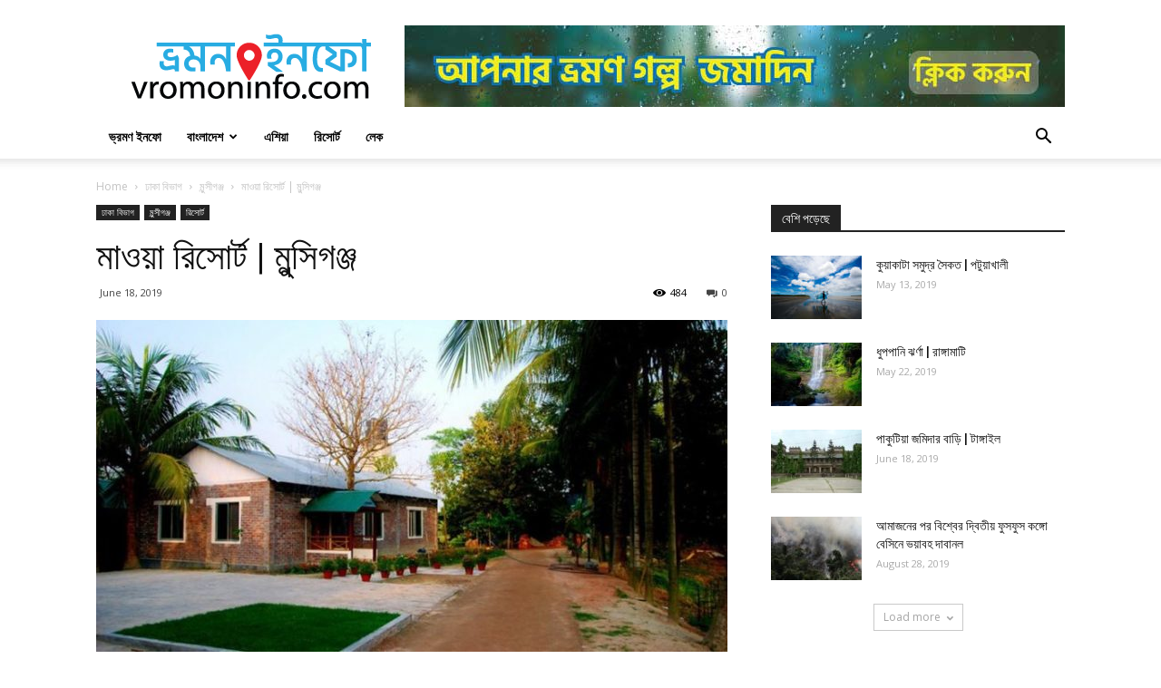

--- FILE ---
content_type: text/html; charset=UTF-8
request_url: https://vromoninfo.com/mawa-resort-munshiganj/
body_size: 27378
content:
<!doctype html >
<!--[if IE 8]>    <html class="ie8" lang="en"> <![endif]-->
<!--[if IE 9]>    <html class="ie9" lang="en"> <![endif]-->
<!--[if gt IE 8]><!--> <html lang="en-US"> <!--<![endif]-->
<head>
    <title>মাওয়া রিসোর্ট | মুন্সিগঞ্জ - ভ্রমণ ইনফো - Mawa Resort</title>
    <meta charset="UTF-8" />
    <meta name="viewport" content="width=device-width, initial-scale=1.0">
    <link rel="pingback" href="https://vromoninfo.com/xmlrpc.php" />
    <meta name='robots' content='index, follow, max-image-preview:large, max-snippet:-1, max-video-preview:-1' />
	<style>img:is([sizes="auto" i], [sizes^="auto," i]) { contain-intrinsic-size: 3000px 1500px }</style>
	
<!-- Open Graph Meta Tags generated by MashShare 4.0.47 - https://mashshare.net -->
<meta property="og:type" content="article" /> 
<meta property="og:title" content="মাওয়া রিসোর্ট | মুন্সিগঞ্জ" />
<meta property="og:description" content="সংক্ষিপ্ত বিবরনঃ    ( Mawa Resort )শহরের বদ্ধ পরিবেশ থেকে বেরিয়ে খোলা প্রাণে নিশ্বাস নিতে আমাদের মন হাঁপিয়ে উঠে। কিছুদিন প্রাকৃতিক পরিবেশে আনন্দময় অবকাশ যাপন এই যান্ত্রিক জীবনের অবসাদ নিমিষেই উড়িয়ে দেয়। দূরে কোথাও থেকে ঘুরে আসবেন" />
<meta property="og:image" content="https://vromoninfo.com/wp-content/uploads/2019/06/maoa-resort.jpg" />
<meta property="og:url" content="https://vromoninfo.com/mawa-resort-munshiganj/" />
<meta property="og:site_name" content="ভ্রমণ ইনফো" />
<meta property="article:published_time" content="2019-06-18T11:47:14+00:00" />
<meta property="article:modified_time" content="2019-07-13T16:43:57+00:00" />
<meta property="og:updated_time" content="2019-07-13T16:43:57+00:00" />
<!-- Open Graph Meta Tags generated by MashShare 4.0.47 - https://www.mashshare.net -->
<!-- Twitter Card generated by MashShare 4.0.47 - https://www.mashshare.net -->
<meta name="twitter:card" content="summary_large_image">
<meta name="twitter:title" content="মাওয়া রিসোর্ট | মুন্সিগঞ্জ">
<meta name="twitter:description" content="সংক্ষিপ্ত বিবরনঃ    ( Mawa Resort )শহরের বদ্ধ পরিবেশ থেকে বেরিয়ে খোলা প্রাণে নিশ্বাস নিতে আমাদের মন হাঁপিয়ে উঠে। কিছুদিন প্রাকৃতিক পরিবেশে আনন্দময় অবকাশ যাপন এই যান্ত্রিক জীবনের অবসাদ নিমিষেই উড়িয়ে দেয়। দূরে কোথাও থেকে ঘুরে আসবেন">
<meta name="twitter:image" content="https://vromoninfo.com/wp-content/uploads/2019/06/maoa-resort.jpg">
<!-- Twitter Card generated by MashShare 4.0.47 - https://www.mashshare.net -->

<meta property="og:image" content="https://vromoninfo.com/wp-content/uploads/2019/06/maoa-resort.jpg" /><link rel="icon" type="image/png" href="http://vromoninfo.com/wp-content/uploads/2019/06/16-x-16.png"><link rel="apple-touch-icon-precomposed" sizes="76x76" href="http://vromoninfo.com/wp-content/uploads/2019/06/76-x-76.png"/><link rel="apple-touch-icon-precomposed" sizes="120x120" href="http://vromoninfo.com/wp-content/uploads/2019/06/120-x-120.png"/><link rel="apple-touch-icon-precomposed" sizes="152x152" href="http://vromoninfo.com/wp-content/uploads/2019/06/152-x-152.png"/><link rel="apple-touch-icon-precomposed" sizes="114x114" href="http://vromoninfo.com/wp-content/uploads/2019/06/114-x-114.png"/><link rel="apple-touch-icon-precomposed" sizes="144x144" href="http://vromoninfo.com/wp-content/uploads/2019/06/144-x-144.png"/>
	<!-- This site is optimized with the Yoast SEO plugin v26.4 - https://yoast.com/wordpress/plugins/seo/ -->
	<meta name="description" content="( Mawa Resort )শহরের বদ্ধ পরিবেশ থেকে বেরিয়ে খোলা প্রাণে নিশ্বাস নিতে আমাদের মন হাঁপিয়ে উঠে। কিছুদিন প্রাকৃতিক পরিবেশে আনন্দময় অবকাশ যাপন এই যান্ত্রিক" />
	<link rel="canonical" href="https://vromoninfo.com/mawa-resort-munshiganj/" />
	<meta property="og:locale" content="en_US" />
	<meta property="og:type" content="article" />
	<meta property="og:title" content="মাওয়া রিসোর্ট | মুন্সিগঞ্জ - ভ্রমণ ইনফো - Mawa Resort" />
	<meta property="og:description" content="( Mawa Resort )শহরের বদ্ধ পরিবেশ থেকে বেরিয়ে খোলা প্রাণে নিশ্বাস নিতে আমাদের মন হাঁপিয়ে উঠে। কিছুদিন প্রাকৃতিক পরিবেশে আনন্দময় অবকাশ যাপন এই যান্ত্রিক" />
	<meta property="og:url" content="https://vromoninfo.com/mawa-resort-munshiganj/" />
	<meta property="og:site_name" content="ভ্রমণ ইনফো" />
	<meta property="article:published_time" content="2019-06-18T11:47:14+00:00" />
	<meta property="article:modified_time" content="2019-07-13T16:43:57+00:00" />
	<meta property="og:image" content="https://vromoninfo.com/wp-content/uploads/2019/06/maoa-resort.jpg" />
	<meta property="og:image:width" content="770" />
	<meta property="og:image:height" content="405" />
	<meta property="og:image:type" content="image/jpeg" />
	<meta name="author" content="ABM EBRAHIM" />
	<meta name="twitter:card" content="summary_large_image" />
	<meta name="twitter:label1" content="Written by" />
	<meta name="twitter:data1" content="ABM EBRAHIM" />
	<script type="application/ld+json" class="yoast-schema-graph">{"@context":"https://schema.org","@graph":[{"@type":"WebPage","@id":"https://vromoninfo.com/mawa-resort-munshiganj/","url":"https://vromoninfo.com/mawa-resort-munshiganj/","name":"মাওয়া রিসোর্ট | মুন্সিগঞ্জ - ভ্রমণ ইনফো - Mawa Resort","isPartOf":{"@id":"http://vromoninfo.com/#website"},"primaryImageOfPage":{"@id":"https://vromoninfo.com/mawa-resort-munshiganj/#primaryimage"},"image":{"@id":"https://vromoninfo.com/mawa-resort-munshiganj/#primaryimage"},"thumbnailUrl":"https://vromoninfo.com/wp-content/uploads/2019/06/maoa-resort.jpg","datePublished":"2019-06-18T11:47:14+00:00","dateModified":"2019-07-13T16:43:57+00:00","author":{"@id":"http://vromoninfo.com/#/schema/person/26b07e0cda26b69567354ac5b06efe1b"},"description":"( Mawa Resort )শহরের বদ্ধ পরিবেশ থেকে বেরিয়ে খোলা প্রাণে নিশ্বাস নিতে আমাদের মন হাঁপিয়ে উঠে। কিছুদিন প্রাকৃতিক পরিবেশে আনন্দময় অবকাশ যাপন এই যান্ত্রিক","breadcrumb":{"@id":"https://vromoninfo.com/mawa-resort-munshiganj/#breadcrumb"},"inLanguage":"en-US","potentialAction":[{"@type":"ReadAction","target":["https://vromoninfo.com/mawa-resort-munshiganj/"]}]},{"@type":"ImageObject","inLanguage":"en-US","@id":"https://vromoninfo.com/mawa-resort-munshiganj/#primaryimage","url":"https://vromoninfo.com/wp-content/uploads/2019/06/maoa-resort.jpg","contentUrl":"https://vromoninfo.com/wp-content/uploads/2019/06/maoa-resort.jpg","width":770,"height":405,"caption":"মাওয়া রিসোর্ট | মুন্সিগঞ্জ"},{"@type":"BreadcrumbList","@id":"https://vromoninfo.com/mawa-resort-munshiganj/#breadcrumb","itemListElement":[{"@type":"ListItem","position":1,"name":"Home","item":"http://vromoninfo.com/"},{"@type":"ListItem","position":2,"name":"মাওয়া রিসোর্ট | মুন্সিগঞ্জ"}]},{"@type":"WebSite","@id":"http://vromoninfo.com/#website","url":"http://vromoninfo.com/","name":"ভ্রমণ ইনফো","description":"আপনার ভ্রমণ ঠিকানা","potentialAction":[{"@type":"SearchAction","target":{"@type":"EntryPoint","urlTemplate":"http://vromoninfo.com/?s={search_term_string}"},"query-input":{"@type":"PropertyValueSpecification","valueRequired":true,"valueName":"search_term_string"}}],"inLanguage":"en-US"},{"@type":"Person","@id":"http://vromoninfo.com/#/schema/person/26b07e0cda26b69567354ac5b06efe1b","name":"ABM EBRAHIM","image":{"@type":"ImageObject","inLanguage":"en-US","@id":"http://vromoninfo.com/#/schema/person/image/","url":"https://secure.gravatar.com/avatar/52a55ac884ea5a77f420c756f6f1481be17db09b0ca12708522aba6fca7859da?s=96&d=mm&r=g","contentUrl":"https://secure.gravatar.com/avatar/52a55ac884ea5a77f420c756f6f1481be17db09b0ca12708522aba6fca7859da?s=96&d=mm&r=g","caption":"ABM EBRAHIM"},"url":"https://vromoninfo.com/author/abm-ebrahim/"}]}</script>
	<!-- / Yoast SEO plugin. -->


<link rel='dns-prefetch' href='//fonts.googleapis.com' />
<link rel="alternate" type="application/rss+xml" title="ভ্রমণ ইনফো &raquo; Feed" href="https://vromoninfo.com/feed/" />
		<!-- This site uses the Google Analytics by ExactMetrics plugin v8.10.1 - Using Analytics tracking - https://www.exactmetrics.com/ -->
		<!-- Note: ExactMetrics is not currently configured on this site. The site owner needs to authenticate with Google Analytics in the ExactMetrics settings panel. -->
					<!-- No tracking code set -->
				<!-- / Google Analytics by ExactMetrics -->
		<script type="text/javascript">
/* <![CDATA[ */
window._wpemojiSettings = {"baseUrl":"https:\/\/s.w.org\/images\/core\/emoji\/16.0.1\/72x72\/","ext":".png","svgUrl":"https:\/\/s.w.org\/images\/core\/emoji\/16.0.1\/svg\/","svgExt":".svg","source":{"concatemoji":"https:\/\/vromoninfo.com\/wp-includes\/js\/wp-emoji-release.min.js?ver=6.8.3"}};
/*! This file is auto-generated */
!function(s,n){var o,i,e;function c(e){try{var t={supportTests:e,timestamp:(new Date).valueOf()};sessionStorage.setItem(o,JSON.stringify(t))}catch(e){}}function p(e,t,n){e.clearRect(0,0,e.canvas.width,e.canvas.height),e.fillText(t,0,0);var t=new Uint32Array(e.getImageData(0,0,e.canvas.width,e.canvas.height).data),a=(e.clearRect(0,0,e.canvas.width,e.canvas.height),e.fillText(n,0,0),new Uint32Array(e.getImageData(0,0,e.canvas.width,e.canvas.height).data));return t.every(function(e,t){return e===a[t]})}function u(e,t){e.clearRect(0,0,e.canvas.width,e.canvas.height),e.fillText(t,0,0);for(var n=e.getImageData(16,16,1,1),a=0;a<n.data.length;a++)if(0!==n.data[a])return!1;return!0}function f(e,t,n,a){switch(t){case"flag":return n(e,"\ud83c\udff3\ufe0f\u200d\u26a7\ufe0f","\ud83c\udff3\ufe0f\u200b\u26a7\ufe0f")?!1:!n(e,"\ud83c\udde8\ud83c\uddf6","\ud83c\udde8\u200b\ud83c\uddf6")&&!n(e,"\ud83c\udff4\udb40\udc67\udb40\udc62\udb40\udc65\udb40\udc6e\udb40\udc67\udb40\udc7f","\ud83c\udff4\u200b\udb40\udc67\u200b\udb40\udc62\u200b\udb40\udc65\u200b\udb40\udc6e\u200b\udb40\udc67\u200b\udb40\udc7f");case"emoji":return!a(e,"\ud83e\udedf")}return!1}function g(e,t,n,a){var r="undefined"!=typeof WorkerGlobalScope&&self instanceof WorkerGlobalScope?new OffscreenCanvas(300,150):s.createElement("canvas"),o=r.getContext("2d",{willReadFrequently:!0}),i=(o.textBaseline="top",o.font="600 32px Arial",{});return e.forEach(function(e){i[e]=t(o,e,n,a)}),i}function t(e){var t=s.createElement("script");t.src=e,t.defer=!0,s.head.appendChild(t)}"undefined"!=typeof Promise&&(o="wpEmojiSettingsSupports",i=["flag","emoji"],n.supports={everything:!0,everythingExceptFlag:!0},e=new Promise(function(e){s.addEventListener("DOMContentLoaded",e,{once:!0})}),new Promise(function(t){var n=function(){try{var e=JSON.parse(sessionStorage.getItem(o));if("object"==typeof e&&"number"==typeof e.timestamp&&(new Date).valueOf()<e.timestamp+604800&&"object"==typeof e.supportTests)return e.supportTests}catch(e){}return null}();if(!n){if("undefined"!=typeof Worker&&"undefined"!=typeof OffscreenCanvas&&"undefined"!=typeof URL&&URL.createObjectURL&&"undefined"!=typeof Blob)try{var e="postMessage("+g.toString()+"("+[JSON.stringify(i),f.toString(),p.toString(),u.toString()].join(",")+"));",a=new Blob([e],{type:"text/javascript"}),r=new Worker(URL.createObjectURL(a),{name:"wpTestEmojiSupports"});return void(r.onmessage=function(e){c(n=e.data),r.terminate(),t(n)})}catch(e){}c(n=g(i,f,p,u))}t(n)}).then(function(e){for(var t in e)n.supports[t]=e[t],n.supports.everything=n.supports.everything&&n.supports[t],"flag"!==t&&(n.supports.everythingExceptFlag=n.supports.everythingExceptFlag&&n.supports[t]);n.supports.everythingExceptFlag=n.supports.everythingExceptFlag&&!n.supports.flag,n.DOMReady=!1,n.readyCallback=function(){n.DOMReady=!0}}).then(function(){return e}).then(function(){var e;n.supports.everything||(n.readyCallback(),(e=n.source||{}).concatemoji?t(e.concatemoji):e.wpemoji&&e.twemoji&&(t(e.twemoji),t(e.wpemoji)))}))}((window,document),window._wpemojiSettings);
/* ]]> */
</script>
<style id='wp-emoji-styles-inline-css' type='text/css'>

	img.wp-smiley, img.emoji {
		display: inline !important;
		border: none !important;
		box-shadow: none !important;
		height: 1em !important;
		width: 1em !important;
		margin: 0 0.07em !important;
		vertical-align: -0.1em !important;
		background: none !important;
		padding: 0 !important;
	}
</style>
<link rel='stylesheet' id='wp-block-library-css' href='https://vromoninfo.com/wp-includes/css/dist/block-library/style.min.css?ver=6.8.3' type='text/css' media='all' />
<style id='classic-theme-styles-inline-css' type='text/css'>
/*! This file is auto-generated */
.wp-block-button__link{color:#fff;background-color:#32373c;border-radius:9999px;box-shadow:none;text-decoration:none;padding:calc(.667em + 2px) calc(1.333em + 2px);font-size:1.125em}.wp-block-file__button{background:#32373c;color:#fff;text-decoration:none}
</style>
<style id='global-styles-inline-css' type='text/css'>
:root{--wp--preset--aspect-ratio--square: 1;--wp--preset--aspect-ratio--4-3: 4/3;--wp--preset--aspect-ratio--3-4: 3/4;--wp--preset--aspect-ratio--3-2: 3/2;--wp--preset--aspect-ratio--2-3: 2/3;--wp--preset--aspect-ratio--16-9: 16/9;--wp--preset--aspect-ratio--9-16: 9/16;--wp--preset--color--black: #000000;--wp--preset--color--cyan-bluish-gray: #abb8c3;--wp--preset--color--white: #ffffff;--wp--preset--color--pale-pink: #f78da7;--wp--preset--color--vivid-red: #cf2e2e;--wp--preset--color--luminous-vivid-orange: #ff6900;--wp--preset--color--luminous-vivid-amber: #fcb900;--wp--preset--color--light-green-cyan: #7bdcb5;--wp--preset--color--vivid-green-cyan: #00d084;--wp--preset--color--pale-cyan-blue: #8ed1fc;--wp--preset--color--vivid-cyan-blue: #0693e3;--wp--preset--color--vivid-purple: #9b51e0;--wp--preset--gradient--vivid-cyan-blue-to-vivid-purple: linear-gradient(135deg,rgba(6,147,227,1) 0%,rgb(155,81,224) 100%);--wp--preset--gradient--light-green-cyan-to-vivid-green-cyan: linear-gradient(135deg,rgb(122,220,180) 0%,rgb(0,208,130) 100%);--wp--preset--gradient--luminous-vivid-amber-to-luminous-vivid-orange: linear-gradient(135deg,rgba(252,185,0,1) 0%,rgba(255,105,0,1) 100%);--wp--preset--gradient--luminous-vivid-orange-to-vivid-red: linear-gradient(135deg,rgba(255,105,0,1) 0%,rgb(207,46,46) 100%);--wp--preset--gradient--very-light-gray-to-cyan-bluish-gray: linear-gradient(135deg,rgb(238,238,238) 0%,rgb(169,184,195) 100%);--wp--preset--gradient--cool-to-warm-spectrum: linear-gradient(135deg,rgb(74,234,220) 0%,rgb(151,120,209) 20%,rgb(207,42,186) 40%,rgb(238,44,130) 60%,rgb(251,105,98) 80%,rgb(254,248,76) 100%);--wp--preset--gradient--blush-light-purple: linear-gradient(135deg,rgb(255,206,236) 0%,rgb(152,150,240) 100%);--wp--preset--gradient--blush-bordeaux: linear-gradient(135deg,rgb(254,205,165) 0%,rgb(254,45,45) 50%,rgb(107,0,62) 100%);--wp--preset--gradient--luminous-dusk: linear-gradient(135deg,rgb(255,203,112) 0%,rgb(199,81,192) 50%,rgb(65,88,208) 100%);--wp--preset--gradient--pale-ocean: linear-gradient(135deg,rgb(255,245,203) 0%,rgb(182,227,212) 50%,rgb(51,167,181) 100%);--wp--preset--gradient--electric-grass: linear-gradient(135deg,rgb(202,248,128) 0%,rgb(113,206,126) 100%);--wp--preset--gradient--midnight: linear-gradient(135deg,rgb(2,3,129) 0%,rgb(40,116,252) 100%);--wp--preset--font-size--small: 13px;--wp--preset--font-size--medium: 20px;--wp--preset--font-size--large: 36px;--wp--preset--font-size--x-large: 42px;--wp--preset--spacing--20: 0.44rem;--wp--preset--spacing--30: 0.67rem;--wp--preset--spacing--40: 1rem;--wp--preset--spacing--50: 1.5rem;--wp--preset--spacing--60: 2.25rem;--wp--preset--spacing--70: 3.38rem;--wp--preset--spacing--80: 5.06rem;--wp--preset--shadow--natural: 6px 6px 9px rgba(0, 0, 0, 0.2);--wp--preset--shadow--deep: 12px 12px 50px rgba(0, 0, 0, 0.4);--wp--preset--shadow--sharp: 6px 6px 0px rgba(0, 0, 0, 0.2);--wp--preset--shadow--outlined: 6px 6px 0px -3px rgba(255, 255, 255, 1), 6px 6px rgba(0, 0, 0, 1);--wp--preset--shadow--crisp: 6px 6px 0px rgba(0, 0, 0, 1);}:where(.is-layout-flex){gap: 0.5em;}:where(.is-layout-grid){gap: 0.5em;}body .is-layout-flex{display: flex;}.is-layout-flex{flex-wrap: wrap;align-items: center;}.is-layout-flex > :is(*, div){margin: 0;}body .is-layout-grid{display: grid;}.is-layout-grid > :is(*, div){margin: 0;}:where(.wp-block-columns.is-layout-flex){gap: 2em;}:where(.wp-block-columns.is-layout-grid){gap: 2em;}:where(.wp-block-post-template.is-layout-flex){gap: 1.25em;}:where(.wp-block-post-template.is-layout-grid){gap: 1.25em;}.has-black-color{color: var(--wp--preset--color--black) !important;}.has-cyan-bluish-gray-color{color: var(--wp--preset--color--cyan-bluish-gray) !important;}.has-white-color{color: var(--wp--preset--color--white) !important;}.has-pale-pink-color{color: var(--wp--preset--color--pale-pink) !important;}.has-vivid-red-color{color: var(--wp--preset--color--vivid-red) !important;}.has-luminous-vivid-orange-color{color: var(--wp--preset--color--luminous-vivid-orange) !important;}.has-luminous-vivid-amber-color{color: var(--wp--preset--color--luminous-vivid-amber) !important;}.has-light-green-cyan-color{color: var(--wp--preset--color--light-green-cyan) !important;}.has-vivid-green-cyan-color{color: var(--wp--preset--color--vivid-green-cyan) !important;}.has-pale-cyan-blue-color{color: var(--wp--preset--color--pale-cyan-blue) !important;}.has-vivid-cyan-blue-color{color: var(--wp--preset--color--vivid-cyan-blue) !important;}.has-vivid-purple-color{color: var(--wp--preset--color--vivid-purple) !important;}.has-black-background-color{background-color: var(--wp--preset--color--black) !important;}.has-cyan-bluish-gray-background-color{background-color: var(--wp--preset--color--cyan-bluish-gray) !important;}.has-white-background-color{background-color: var(--wp--preset--color--white) !important;}.has-pale-pink-background-color{background-color: var(--wp--preset--color--pale-pink) !important;}.has-vivid-red-background-color{background-color: var(--wp--preset--color--vivid-red) !important;}.has-luminous-vivid-orange-background-color{background-color: var(--wp--preset--color--luminous-vivid-orange) !important;}.has-luminous-vivid-amber-background-color{background-color: var(--wp--preset--color--luminous-vivid-amber) !important;}.has-light-green-cyan-background-color{background-color: var(--wp--preset--color--light-green-cyan) !important;}.has-vivid-green-cyan-background-color{background-color: var(--wp--preset--color--vivid-green-cyan) !important;}.has-pale-cyan-blue-background-color{background-color: var(--wp--preset--color--pale-cyan-blue) !important;}.has-vivid-cyan-blue-background-color{background-color: var(--wp--preset--color--vivid-cyan-blue) !important;}.has-vivid-purple-background-color{background-color: var(--wp--preset--color--vivid-purple) !important;}.has-black-border-color{border-color: var(--wp--preset--color--black) !important;}.has-cyan-bluish-gray-border-color{border-color: var(--wp--preset--color--cyan-bluish-gray) !important;}.has-white-border-color{border-color: var(--wp--preset--color--white) !important;}.has-pale-pink-border-color{border-color: var(--wp--preset--color--pale-pink) !important;}.has-vivid-red-border-color{border-color: var(--wp--preset--color--vivid-red) !important;}.has-luminous-vivid-orange-border-color{border-color: var(--wp--preset--color--luminous-vivid-orange) !important;}.has-luminous-vivid-amber-border-color{border-color: var(--wp--preset--color--luminous-vivid-amber) !important;}.has-light-green-cyan-border-color{border-color: var(--wp--preset--color--light-green-cyan) !important;}.has-vivid-green-cyan-border-color{border-color: var(--wp--preset--color--vivid-green-cyan) !important;}.has-pale-cyan-blue-border-color{border-color: var(--wp--preset--color--pale-cyan-blue) !important;}.has-vivid-cyan-blue-border-color{border-color: var(--wp--preset--color--vivid-cyan-blue) !important;}.has-vivid-purple-border-color{border-color: var(--wp--preset--color--vivid-purple) !important;}.has-vivid-cyan-blue-to-vivid-purple-gradient-background{background: var(--wp--preset--gradient--vivid-cyan-blue-to-vivid-purple) !important;}.has-light-green-cyan-to-vivid-green-cyan-gradient-background{background: var(--wp--preset--gradient--light-green-cyan-to-vivid-green-cyan) !important;}.has-luminous-vivid-amber-to-luminous-vivid-orange-gradient-background{background: var(--wp--preset--gradient--luminous-vivid-amber-to-luminous-vivid-orange) !important;}.has-luminous-vivid-orange-to-vivid-red-gradient-background{background: var(--wp--preset--gradient--luminous-vivid-orange-to-vivid-red) !important;}.has-very-light-gray-to-cyan-bluish-gray-gradient-background{background: var(--wp--preset--gradient--very-light-gray-to-cyan-bluish-gray) !important;}.has-cool-to-warm-spectrum-gradient-background{background: var(--wp--preset--gradient--cool-to-warm-spectrum) !important;}.has-blush-light-purple-gradient-background{background: var(--wp--preset--gradient--blush-light-purple) !important;}.has-blush-bordeaux-gradient-background{background: var(--wp--preset--gradient--blush-bordeaux) !important;}.has-luminous-dusk-gradient-background{background: var(--wp--preset--gradient--luminous-dusk) !important;}.has-pale-ocean-gradient-background{background: var(--wp--preset--gradient--pale-ocean) !important;}.has-electric-grass-gradient-background{background: var(--wp--preset--gradient--electric-grass) !important;}.has-midnight-gradient-background{background: var(--wp--preset--gradient--midnight) !important;}.has-small-font-size{font-size: var(--wp--preset--font-size--small) !important;}.has-medium-font-size{font-size: var(--wp--preset--font-size--medium) !important;}.has-large-font-size{font-size: var(--wp--preset--font-size--large) !important;}.has-x-large-font-size{font-size: var(--wp--preset--font-size--x-large) !important;}
:where(.wp-block-post-template.is-layout-flex){gap: 1.25em;}:where(.wp-block-post-template.is-layout-grid){gap: 1.25em;}
:where(.wp-block-columns.is-layout-flex){gap: 2em;}:where(.wp-block-columns.is-layout-grid){gap: 2em;}
:root :where(.wp-block-pullquote){font-size: 1.5em;line-height: 1.6;}
</style>
<link rel='stylesheet' id='king-countdowner-css' href='https://vromoninfo.com/wp-content/plugins/easy-countdowner/assets/TimeCircles.css?ver=1.0' type='text/css' media='all' />
<link rel='stylesheet' id='mashsb-styles-css' href='https://vromoninfo.com/wp-content/plugins/mashsharer/assets/css/mashsb.min.css?ver=4.0.47' type='text/css' media='all' />
<style id='mashsb-styles-inline-css' type='text/css'>
.mashsb-count {color:#cccccc;}.mashsb-buttons a {
        background-image: -webkit-linear-gradient(bottom,rgba(0, 0, 0, 0.17) 0%,rgba(255, 255, 255, 0.17) 100%);
        background-image: -moz-linear-gradient(bottom,rgba(0, 0, 0, 0.17) 0%,rgba(255, 255, 255, 0.17) 100%);
        background-image: linear-gradient(bottom,rgba(0,0,0,.17) 0%,rgba(255,255,255,.17) 100%);}@media only screen and (min-width:568px){.mashsb-buttons a {min-width: 177px;}}
</style>
<link rel='stylesheet' id='td-plugin-newsletter-css' href='https://vromoninfo.com/wp-content/plugins/td-newsletter/style.css?ver=6.8.3' type='text/css' media='all' />
<link rel='stylesheet' id='td-plugin-multi-purpose-css' href='https://vromoninfo.com/wp-content/plugins/td-composer/td-multi-purpose/style.css?ver=72ece2de773553959e5098a544851753' type='text/css' media='all' />
<link rel='stylesheet' id='google-fonts-style-css' href='https://fonts.googleapis.com/css?family=Open+Sans%3A300italic%2C400%2C400italic%2C600%2C600italic%2C700%7CRoboto%3A300%2C400%2C400italic%2C500%2C500italic%2C700%2C900&#038;ver=9.0.1' type='text/css' media='all' />
<link rel='stylesheet' id='td-theme-css' href='https://vromoninfo.com/wp-content/themes/Newspaper/style.css?ver=9.0.1' type='text/css' media='all' />
<link rel='stylesheet' id='tdb_front_style-css' href='https://vromoninfo.com/wp-content/plugins/td-cloud-library/assets/css/tdb_less_front.css?ver=dc11e23cd0219f30e55307de07f135fc' type='text/css' media='all' />
<script type="text/javascript" src="https://vromoninfo.com/wp-includes/js/jquery/jquery.min.js?ver=3.7.1" id="jquery-core-js"></script>
<script type="text/javascript" src="https://vromoninfo.com/wp-includes/js/jquery/jquery-migrate.min.js?ver=3.4.1" id="jquery-migrate-js"></script>
<script type="text/javascript" src="https://vromoninfo.com/wp-content/plugins/easy-countdowner/assets/TimeCircles.js?ver=1.0" id="king-countdowner-js-js"></script>
<script type="text/javascript" id="mashsb-js-extra">
/* <![CDATA[ */
var mashsb = {"shares":"0","round_shares":"1","animate_shares":"1","dynamic_buttons":"0","share_url":"https:\/\/vromoninfo.com\/mawa-resort-munshiganj\/","title":"%E0%A6%AE%E0%A6%BE%E0%A6%93%E0%A7%9F%E0%A6%BE+%E0%A6%B0%E0%A6%BF%E0%A6%B8%E0%A7%8B%E0%A6%B0%E0%A7%8D%E0%A6%9F+%7C+%E0%A6%AE%E0%A7%81%E0%A6%A8%E0%A7%8D%E0%A6%B8%E0%A6%BF%E0%A6%97%E0%A6%9E%E0%A7%8D%E0%A6%9C","image":"https:\/\/vromoninfo.com\/wp-content\/uploads\/2019\/06\/maoa-resort.jpg","desc":"\u09b8\u0982\u0995\u09cd\u09b7\u09bf\u09aa\u09cd\u09a4 \u09ac\u09bf\u09ac\u09b0\u09a8\u0983\n\n\n\n( Mawa Resort )\u09b6\u09b9\u09b0\u09c7\u09b0 \u09ac\u09a6\u09cd\u09a7 \u09aa\u09b0\u09bf\u09ac\u09c7\u09b6 \u09a5\u09c7\u0995\u09c7 \u09ac\u09c7\u09b0\u09bf\u09af\u09bc\u09c7 \u0996\u09cb\u09b2\u09be \u09aa\u09cd\u09b0\u09be\u09a3\u09c7 \u09a8\u09bf\u09b6\u09cd\u09ac\u09be\u09b8 \u09a8\u09bf\u09a4\u09c7 \u0986\u09ae\u09be\u09a6\u09c7\u09b0 \u09ae\u09a8 \u09b9\u09be\u0981\u09aa\u09bf\u09af\u09bc\u09c7 \u0989\u09a0\u09c7\u0964 \u0995\u09bf\u099b\u09c1\u09a6\u09bf\u09a8 \u09aa\u09cd\u09b0\u09be\u0995\u09c3\u09a4\u09bf\u0995 \u09aa\u09b0\u09bf\u09ac\u09c7\u09b6\u09c7 \u0986\u09a8\u09a8\u09cd\u09a6\u09ae\u09af\u09bc \u0985\u09ac\u0995\u09be\u09b6 \u09af\u09be\u09aa\u09a8 \u098f\u0987 \u09af\u09be\u09a8\u09cd\u09a4\u09cd\u09b0\u09bf\u0995 \u099c\u09c0\u09ac\u09a8\u09c7\u09b0 \u0985\u09ac\u09b8\u09be\u09a6 \u09a8\u09bf\u09ae\u09bf\u09b7\u09c7\u0987 \u0989\u09a1\u09bc\u09bf\u09af\u09bc\u09c7 \u09a6\u09c7\u09af\u09bc\u0964 \u09a6\u09c2\u09b0\u09c7 \u0995\u09cb\u09a5\u09be\u0993 \u09a5\u09c7\u0995\u09c7 \u0998\u09c1\u09b0\u09c7 \u0986\u09b8\u09ac\u09c7\u09a8 \u2026","hashtag":"","subscribe":"content","subscribe_url":"","activestatus":"1","singular":"1","twitter_popup":"1","refresh":"0","nonce":"057275723f","postid":"14311","servertime":"1764667199","ajaxurl":"https:\/\/vromoninfo.com\/wp-admin\/admin-ajax.php"};
/* ]]> */
</script>
<script type="text/javascript" src="https://vromoninfo.com/wp-content/plugins/mashsharer/assets/js/mashsb.min.js?ver=4.0.47" id="mashsb-js"></script>
<link rel="https://api.w.org/" href="https://vromoninfo.com/wp-json/" /><link rel="alternate" title="JSON" type="application/json" href="https://vromoninfo.com/wp-json/wp/v2/posts/14311" /><link rel="EditURI" type="application/rsd+xml" title="RSD" href="https://vromoninfo.com/xmlrpc.php?rsd" />
<meta name="generator" content="WordPress 6.8.3" />
<link rel='shortlink' href='https://vromoninfo.com/?p=14311' />
<link rel="alternate" title="oEmbed (JSON)" type="application/json+oembed" href="https://vromoninfo.com/wp-json/oembed/1.0/embed?url=https%3A%2F%2Fvromoninfo.com%2Fmawa-resort-munshiganj%2F" />
<link rel="alternate" title="oEmbed (XML)" type="text/xml+oembed" href="https://vromoninfo.com/wp-json/oembed/1.0/embed?url=https%3A%2F%2Fvromoninfo.com%2Fmawa-resort-munshiganj%2F&#038;format=xml" />
  	<!--=================================================================================
  			Facebook Comment box header script
  			plugin url: http://plugin.rayhan.info/facebook-comment-box/
  	=================================================================================-->
  	<meta property="fb:app_id" content="1197785743699420" />
	<div id="fb-root"></div>
	<script>(function(d, s, id) {
	  var js, fjs = d.getElementsByTagName(s)[0];
	  if (d.getElementById(id)) return;
	  js = d.createElement(s); js.id = id;
	  js.src = "//connect.facebook.net/en_US/sdk.js#xfbml=1&version=v2.5&appId=1197785743699420";
	  fjs.parentNode.insertBefore(js, fjs);
	}(document, 'script', 'facebook-jssdk'));

	</script>
	<!-- Facebook comment box style -->
	<style>
		.fbcb_leave_cmnt_label{
			padding: 15px;
			font-weight: bold;
			font-size: 16px;
			text-align: center;
			color: #ff9400;
		}
		.fbcb_container{
			padding: 35px;
			background-color: #eaeaea;
			background-image: url();
			background-repeat: repeat;
			background-position: top center;
			background-attachment: scroll;
			background-size: auto;
		}
		.fb-comments{
			padding: 15px;
			background-color: #fff;
			background-image: url();
			background-repeat: repeat;
			background-position: top center;
			background-attachment: scroll;
			background-size: auto;
		}
	</style>
	<!--
			Facebook Comment Box
	=================================================================================-->

  				<script>
				window.tdwGlobal = {"adminUrl":"https:\/\/vromoninfo.com\/wp-admin\/","wpRestNonce":"8bb4f8ead1","wpRestUrl":"https:\/\/vromoninfo.com\/wp-json\/","permalinkStructure":"\/%postname%\/"};
			</script>
			<!--[if lt IE 9]><script src="https://cdnjs.cloudflare.com/ajax/libs/html5shiv/3.7.3/html5shiv.js"></script><![endif]-->
    <link rel="amphtml" href="https://vromoninfo.com/mawa-resort-munshiganj/amp/">
<!-- JS generated by theme -->

<script>
    
    

	    var tdBlocksArray = []; //here we store all the items for the current page

	    //td_block class - each ajax block uses a object of this class for requests
	    function tdBlock() {
		    this.id = '';
		    this.block_type = 1; //block type id (1-234 etc)
		    this.atts = '';
		    this.td_column_number = '';
		    this.td_current_page = 1; //
		    this.post_count = 0; //from wp
		    this.found_posts = 0; //from wp
		    this.max_num_pages = 0; //from wp
		    this.td_filter_value = ''; //current live filter value
		    this.is_ajax_running = false;
		    this.td_user_action = ''; // load more or infinite loader (used by the animation)
		    this.header_color = '';
		    this.ajax_pagination_infinite_stop = ''; //show load more at page x
	    }


        // td_js_generator - mini detector
        (function(){
            var htmlTag = document.getElementsByTagName("html")[0];

	        if ( navigator.userAgent.indexOf("MSIE 10.0") > -1 ) {
                htmlTag.className += ' ie10';
            }

            if ( !!navigator.userAgent.match(/Trident.*rv\:11\./) ) {
                htmlTag.className += ' ie11';
            }

	        if ( navigator.userAgent.indexOf("Edge") > -1 ) {
                htmlTag.className += ' ieEdge';
            }

            if ( /(iPad|iPhone|iPod)/g.test(navigator.userAgent) ) {
                htmlTag.className += ' td-md-is-ios';
            }

            var user_agent = navigator.userAgent.toLowerCase();
            if ( user_agent.indexOf("android") > -1 ) {
                htmlTag.className += ' td-md-is-android';
            }

            if ( -1 !== navigator.userAgent.indexOf('Mac OS X')  ) {
                htmlTag.className += ' td-md-is-os-x';
            }

            if ( /chrom(e|ium)/.test(navigator.userAgent.toLowerCase()) ) {
               htmlTag.className += ' td-md-is-chrome';
            }

            if ( -1 !== navigator.userAgent.indexOf('Firefox') ) {
                htmlTag.className += ' td-md-is-firefox';
            }

            if ( -1 !== navigator.userAgent.indexOf('Safari') && -1 === navigator.userAgent.indexOf('Chrome') ) {
                htmlTag.className += ' td-md-is-safari';
            }

            if( -1 !== navigator.userAgent.indexOf('IEMobile') ){
                htmlTag.className += ' td-md-is-iemobile';
            }

        })();




        var tdLocalCache = {};

        ( function () {
            "use strict";

            tdLocalCache = {
                data: {},
                remove: function (resource_id) {
                    delete tdLocalCache.data[resource_id];
                },
                exist: function (resource_id) {
                    return tdLocalCache.data.hasOwnProperty(resource_id) && tdLocalCache.data[resource_id] !== null;
                },
                get: function (resource_id) {
                    return tdLocalCache.data[resource_id];
                },
                set: function (resource_id, cachedData) {
                    tdLocalCache.remove(resource_id);
                    tdLocalCache.data[resource_id] = cachedData;
                }
            };
        })();

    
    
var tds_login_sing_in_widget="show";
var td_viewport_interval_list=[{"limitBottom":767,"sidebarWidth":228},{"limitBottom":1018,"sidebarWidth":300},{"limitBottom":1140,"sidebarWidth":324}];
var td_animation_stack_effect="type0";
var tds_animation_stack=true;
var td_animation_stack_specific_selectors=".entry-thumb, img";
var td_animation_stack_general_selectors=".td-animation-stack img, .td-animation-stack .entry-thumb, .post img";
var td_ajax_url="https:\/\/vromoninfo.com\/wp-admin\/admin-ajax.php?td_theme_name=Newspaper&v=9.0.1";
var td_get_template_directory_uri="https:\/\/vromoninfo.com\/wp-content\/themes\/Newspaper";
var tds_snap_menu="smart_snap_always";
var tds_logo_on_sticky="show_header_logo";
var tds_header_style="";
var td_please_wait="Please wait...";
var td_email_user_pass_incorrect="User or password incorrect!";
var td_email_user_incorrect="Email or username incorrect!";
var td_email_incorrect="Email incorrect!";
var tds_more_articles_on_post_enable="show";
var tds_more_articles_on_post_time_to_wait="";
var tds_more_articles_on_post_pages_distance_from_top=0;
var tds_theme_color_site_wide="#4db2ec";
var tds_smart_sidebar="enabled";
var tdThemeName="Newspaper";
var td_magnific_popup_translation_tPrev="Previous (Left arrow key)";
var td_magnific_popup_translation_tNext="Next (Right arrow key)";
var td_magnific_popup_translation_tCounter="%curr% of %total%";
var td_magnific_popup_translation_ajax_tError="The content from %url% could not be loaded.";
var td_magnific_popup_translation_image_tError="The image #%curr% could not be loaded.";
var tdDateNamesI18n={"month_names":["January","February","March","April","May","June","July","August","September","October","November","December"],"month_names_short":["Jan","Feb","Mar","Apr","May","Jun","Jul","Aug","Sep","Oct","Nov","Dec"],"day_names":["Sunday","Monday","Tuesday","Wednesday","Thursday","Friday","Saturday"],"day_names_short":["Sun","Mon","Tue","Wed","Thu","Fri","Sat"]};
var td_ad_background_click_link="";
var td_ad_background_click_target="";
</script>


<!-- Header style compiled by theme -->

<style>
    
.block-title > span,
    .block-title > span > a,
    .block-title > a,
    .block-title > label,
    .widgettitle,
    .widgettitle:after,
    .td-trending-now-title,
    .td-trending-now-wrapper:hover .td-trending-now-title,
    .wpb_tabs li.ui-tabs-active a,
    .wpb_tabs li:hover a,
    .vc_tta-container .vc_tta-color-grey.vc_tta-tabs-position-top.vc_tta-style-classic .vc_tta-tabs-container .vc_tta-tab.vc_active > a,
    .vc_tta-container .vc_tta-color-grey.vc_tta-tabs-position-top.vc_tta-style-classic .vc_tta-tabs-container .vc_tta-tab:hover > a,
    .td_block_template_1 .td-related-title .td-cur-simple-item,
    .woocommerce .product .products h2:not(.woocommerce-loop-product__title),
    .td-subcat-filter .td-subcat-dropdown:hover .td-subcat-more,
    .td-weather-information:before,
    .td-weather-week:before,
    .td_block_exchange .td-exchange-header:before,
    .td-theme-wrap .td_block_template_3 .td-block-title > *,
    .td-theme-wrap .td_block_template_4 .td-block-title > *,
    .td-theme-wrap .td_block_template_7 .td-block-title > *,
    .td-theme-wrap .td_block_template_9 .td-block-title:after,
    .td-theme-wrap .td_block_template_10 .td-block-title::before,
    .td-theme-wrap .td_block_template_11 .td-block-title::before,
    .td-theme-wrap .td_block_template_11 .td-block-title::after,
    .td-theme-wrap .td_block_template_14 .td-block-title,
    .td-theme-wrap .td_block_template_15 .td-block-title:before,
    .td-theme-wrap .td_block_template_17 .td-block-title:before {
        background-color: #222222;
    }

    .woocommerce div.product .woocommerce-tabs ul.tabs li.active {
    	background-color: #222222 !important;
    }

    .block-title,
    .td_block_template_1 .td-related-title,
    .wpb_tabs .wpb_tabs_nav,
    .vc_tta-container .vc_tta-color-grey.vc_tta-tabs-position-top.vc_tta-style-classic .vc_tta-tabs-container,
    .woocommerce div.product .woocommerce-tabs ul.tabs:before,
    .td-theme-wrap .td_block_template_5 .td-block-title > *,
    .td-theme-wrap .td_block_template_17 .td-block-title,
    .td-theme-wrap .td_block_template_17 .td-block-title::before {
        border-color: #222222;
    }

    .td-theme-wrap .td_block_template_4 .td-block-title > *:before,
    .td-theme-wrap .td_block_template_17 .td-block-title::after {
        border-color: #222222 transparent transparent transparent;
    }
    
    .td-theme-wrap .td_block_template_4 .td-related-title .td-cur-simple-item:before {
        border-color: #222222 transparent transparent transparent !important;
    }

    
    .td-footer-wrapper,
    .td-footer-wrapper .td_block_template_7 .td-block-title > *,
    .td-footer-wrapper .td_block_template_17 .td-block-title,
    .td-footer-wrapper .td-block-title-wrap .td-wrapper-pulldown-filter {
        background-color: #111111;
    }

    
    .td-footer-wrapper::before {
        background-size: cover;
    }

    
    .td-footer-wrapper::before {
        background-position: center center;
    }

    
    .td-footer-wrapper::before {
        opacity: 0.1;
    }



    
    .td-menu-background,
    .td-search-background {
        background-image: url('http://vromoninfo.com/wp-content/uploads/2019/06/8.jpg');
    }

    
    .white-popup-block:before {
        background-image: url('http://vromoninfo.com/wp-content/uploads/2019/06/8.jpg');
    }
</style>

<script type="application/ld+json">
                        {
                            "@context": "http://schema.org",
                            "@type": "BreadcrumbList",
                            "itemListElement": [{
                            "@type": "ListItem",
                            "position": 1,
                                "item": {
                                "@type": "WebSite",
                                "@id": "https://vromoninfo.com/",
                                "name": "Home"                                               
                            }
                        },{
                            "@type": "ListItem",
                            "position": 2,
                                "item": {
                                "@type": "WebPage",
                                "@id": "https://vromoninfo.com/Location/bangladesh/dhaka/",
                                "name": "ঢাকা বিভাগ"
                            }
                        },{
                            "@type": "ListItem",
                            "position": 3,
                                "item": {
                                "@type": "WebPage",
                                "@id": "https://vromoninfo.com/Location/bangladesh/dhaka/munshiganj-district/",
                                "name": "মুন্সীগঞ্জ"                                
                            }
                        },{
                            "@type": "ListItem",
                            "position": 4,
                                "item": {
                                "@type": "WebPage",
                                "@id": "https://vromoninfo.com/mawa-resort-munshiganj/",
                                "name": "মাওয়া রিসোর্ট | মুন্সিগঞ্জ"                                
                            }
                        }    ]
                        }
                       </script>
<!-- Button style compiled by theme -->

<style>
    
</style>

	<style id="tdw-css-placeholder"></style></head>

<body class="wp-singular post-template-default single single-post postid-14311 single-format-standard wp-theme-Newspaper mawa-resort-munshiganj global-block-template-1 td-animation-stack-type0 td-full-layout" itemscope="itemscope" itemtype="https://schema.org/WebPage">

        <div class="td-scroll-up"><i class="td-icon-menu-up"></i></div>
    
    <div class="td-menu-background"></div>
<div id="td-mobile-nav">
    <div class="td-mobile-container">
        <!-- mobile menu top section -->
        <div class="td-menu-socials-wrap">
            <!-- socials -->
            <div class="td-menu-socials">
                
        <span class="td-social-icon-wrap">
            <a target="_blank" href="#" title="Facebook">
                <i class="td-icon-font td-icon-facebook"></i>
            </a>
        </span>
        <span class="td-social-icon-wrap">
            <a target="_blank" href="#" title="Twitter">
                <i class="td-icon-font td-icon-twitter"></i>
            </a>
        </span>
        <span class="td-social-icon-wrap">
            <a target="_blank" href="#" title="Vimeo">
                <i class="td-icon-font td-icon-vimeo"></i>
            </a>
        </span>
        <span class="td-social-icon-wrap">
            <a target="_blank" href="#" title="VKontakte">
                <i class="td-icon-font td-icon-vk"></i>
            </a>
        </span>
        <span class="td-social-icon-wrap">
            <a target="_blank" href="#" title="Youtube">
                <i class="td-icon-font td-icon-youtube"></i>
            </a>
        </span>            </div>
            <!-- close button -->
            <div class="td-mobile-close">
                <a href="#"><i class="td-icon-close-mobile"></i></a>
            </div>
        </div>

        <!-- login section -->
                    <div class="td-menu-login-section">
                
    <div class="td-guest-wrap">
        <div class="td-menu-avatar"><div class="td-avatar-container"><img alt='' src='https://secure.gravatar.com/avatar/?s=80&#038;d=mm&#038;r=g' srcset='https://secure.gravatar.com/avatar/?s=160&#038;d=mm&#038;r=g 2x' class='avatar avatar-80 photo avatar-default' height='80' width='80' decoding='async'/></div></div>
        <div class="td-menu-login"><a id="login-link-mob">Sign in</a></div>
    </div>
            </div>
        
        <!-- menu section -->
        <div class="td-mobile-content">
            <div class="menu-%e0%a6%ad%e0%a7%8d%e0%a6%b0%e0%a6%ae%e0%a6%a3-%e0%a6%87%e0%a6%a8%e0%a6%ab%e0%a7%8b-container"><ul id="menu-%e0%a6%ad%e0%a7%8d%e0%a6%b0%e0%a6%ae%e0%a6%a3-%e0%a6%87%e0%a6%a8%e0%a6%ab%e0%a7%8b" class="td-mobile-main-menu"><li id="menu-item-12861" class="menu-item menu-item-type-post_type menu-item-object-page menu-item-home menu-item-first menu-item-12861"><a href="https://vromoninfo.com/">ভ্রমণ ইনফো</a></li>
<li id="menu-item-12862" class="menu-item menu-item-type-taxonomy menu-item-object-category current-post-ancestor menu-item-has-children menu-item-12862"><a href="https://vromoninfo.com/Location/bangladesh/">বাংলাদেশ<i class="td-icon-menu-right td-element-after"></i></a>
<ul class="sub-menu">
	<li id="menu-item-12863" class="menu-item menu-item-type-taxonomy menu-item-object-category menu-item-has-children menu-item-12863"><a href="https://vromoninfo.com/Location/bangladesh/barisal/">বরিশাল বিভাগ<i class="td-icon-menu-right td-element-after"></i></a>
	<ul class="sub-menu">
		<li id="menu-item-14955" class="menu-item menu-item-type-taxonomy menu-item-object-category menu-item-14955"><a href="https://vromoninfo.com/Location/bangladesh/barisal/jhalokati-district/">ঝালকাঠি</a></li>
		<li id="menu-item-14956" class="menu-item menu-item-type-taxonomy menu-item-object-category menu-item-14956"><a href="https://vromoninfo.com/Location/bangladesh/barisal/patuakhali-district/">পটুয়াখালী</a></li>
		<li id="menu-item-14957" class="menu-item menu-item-type-taxonomy menu-item-object-category menu-item-14957"><a href="https://vromoninfo.com/Location/bangladesh/barisal/pirojpur-district/">পিরোজপুর</a></li>
		<li id="menu-item-12865" class="menu-item menu-item-type-taxonomy menu-item-object-category menu-item-12865"><a href="https://vromoninfo.com/Location/bangladesh/barisal/barisal-district/">বরিশাল</a></li>
		<li id="menu-item-12866" class="menu-item menu-item-type-taxonomy menu-item-object-category menu-item-12866"><a href="https://vromoninfo.com/Location/bangladesh/barisal/bhola-district/">ভোলা</a></li>
		<li id="menu-item-12864" class="menu-item menu-item-type-taxonomy menu-item-object-category menu-item-12864"><a href="https://vromoninfo.com/Location/bangladesh/barisal/barguna-district/">বরগুনা</a></li>
	</ul>
</li>
	<li id="menu-item-12867" class="menu-item menu-item-type-taxonomy menu-item-object-category menu-item-has-children menu-item-12867"><a href="https://vromoninfo.com/Location/bangladesh/mymensingh/">ময়মনসিংহ বিভাগ<i class="td-icon-menu-right td-element-after"></i></a>
	<ul class="sub-menu">
		<li id="menu-item-12868" class="menu-item menu-item-type-taxonomy menu-item-object-category menu-item-12868"><a href="https://vromoninfo.com/Location/bangladesh/mymensingh/mymensingh-district/">ময়মনসিংহ</a></li>
		<li id="menu-item-12869" class="menu-item menu-item-type-taxonomy menu-item-object-category menu-item-12869"><a href="https://vromoninfo.com/Location/bangladesh/mymensingh/sherpur-district/">শেরপুর</a></li>
		<li id="menu-item-15004" class="menu-item menu-item-type-taxonomy menu-item-object-category menu-item-15004"><a href="https://vromoninfo.com/Location/bangladesh/mymensingh/jamalpur-district/">জামালপুর</a></li>
		<li id="menu-item-15005" class="menu-item menu-item-type-taxonomy menu-item-object-category menu-item-15005"><a href="https://vromoninfo.com/Location/bangladesh/mymensingh/netrokona-district/">নেত্রকোণা</a></li>
	</ul>
</li>
	<li id="menu-item-12870" class="menu-item menu-item-type-taxonomy menu-item-object-category menu-item-has-children menu-item-12870"><a href="https://vromoninfo.com/Location/bangladesh/rangpur/">রংপুর বিভাগ<i class="td-icon-menu-right td-element-after"></i></a>
	<ul class="sub-menu">
		<li id="menu-item-12871" class="menu-item menu-item-type-taxonomy menu-item-object-category menu-item-12871"><a href="https://vromoninfo.com/Location/bangladesh/rangpur/rangpur-district/">রংপুর</a></li>
		<li id="menu-item-12872" class="menu-item menu-item-type-taxonomy menu-item-object-category menu-item-12872"><a href="https://vromoninfo.com/Location/bangladesh/rangpur/lalmonirhat-district/">লালমনিরহাট</a></li>
		<li id="menu-item-14989" class="menu-item menu-item-type-taxonomy menu-item-object-category menu-item-14989"><a href="https://vromoninfo.com/Location/bangladesh/rangpur/panchagarh-district/">পঞ্চগড়</a></li>
		<li id="menu-item-14987" class="menu-item menu-item-type-taxonomy menu-item-object-category menu-item-14987"><a href="https://vromoninfo.com/Location/bangladesh/rangpur/dinajpur-district/">দিনাজপুর</a></li>
		<li id="menu-item-14988" class="menu-item menu-item-type-taxonomy menu-item-object-category menu-item-14988"><a href="https://vromoninfo.com/Location/bangladesh/rangpur/nilphamari-district/">নীলফামারী</a></li>
		<li id="menu-item-14985" class="menu-item menu-item-type-taxonomy menu-item-object-category menu-item-14985"><a href="https://vromoninfo.com/Location/bangladesh/rangpur/gaibandha-district/">গাইবান্ধা</a></li>
		<li id="menu-item-14986" class="menu-item menu-item-type-taxonomy menu-item-object-category menu-item-14986"><a href="https://vromoninfo.com/Location/bangladesh/rangpur/thakurgaon-district/">ঠাকুরগাঁও</a></li>
		<li id="menu-item-14984" class="menu-item menu-item-type-taxonomy menu-item-object-category menu-item-14984"><a href="https://vromoninfo.com/Location/bangladesh/rangpur/kurigram-district/">কুড়িগ্রাম</a></li>
	</ul>
</li>
	<li id="menu-item-12873" class="menu-item menu-item-type-taxonomy menu-item-object-category menu-item-has-children menu-item-12873"><a href="https://vromoninfo.com/Location/bangladesh/rajshahi/">রাজশাহী বিভাগ<i class="td-icon-menu-right td-element-after"></i></a>
	<ul class="sub-menu">
		<li id="menu-item-12874" class="menu-item menu-item-type-taxonomy menu-item-object-category menu-item-12874"><a href="https://vromoninfo.com/Location/bangladesh/rajshahi/bogra-district/">বগুড়া</a></li>
		<li id="menu-item-12875" class="menu-item menu-item-type-taxonomy menu-item-object-category menu-item-12875"><a href="https://vromoninfo.com/Location/bangladesh/rajshahi/rajshahi-district/">রাজশাহী</a></li>
		<li id="menu-item-12876" class="menu-item menu-item-type-taxonomy menu-item-object-category menu-item-12876"><a href="https://vromoninfo.com/Location/bangladesh/rajshahi/sirajganj-district/">সিরাজগঞ্জ</a></li>
		<li id="menu-item-15003" class="menu-item menu-item-type-taxonomy menu-item-object-category menu-item-15003"><a href="https://vromoninfo.com/Location/bangladesh/rajshahi/pabna-district/">পাবনা</a></li>
		<li id="menu-item-15002" class="menu-item menu-item-type-taxonomy menu-item-object-category menu-item-15002"><a href="https://vromoninfo.com/Location/bangladesh/rajshahi/natore-district/">নাটোর</a></li>
		<li id="menu-item-15000" class="menu-item menu-item-type-taxonomy menu-item-object-category menu-item-15000"><a href="https://vromoninfo.com/Location/bangladesh/rajshahi/joypurhat-district/">জয়পুরহাট</a></li>
		<li id="menu-item-14999" class="menu-item menu-item-type-taxonomy menu-item-object-category menu-item-14999"><a href="https://vromoninfo.com/Location/bangladesh/rajshahi/chapai-nawabganj-district/">চাঁপাই নবাবগঞ্জ</a></li>
		<li id="menu-item-15001" class="menu-item menu-item-type-taxonomy menu-item-object-category menu-item-15001"><a href="https://vromoninfo.com/Location/bangladesh/rajshahi/naogaon-district/">নওগাঁ</a></li>
	</ul>
</li>
	<li id="menu-item-12877" class="menu-item menu-item-type-taxonomy menu-item-object-category menu-item-has-children menu-item-12877"><a href="https://vromoninfo.com/Location/bangladesh/sylhet/">সিলেট বিভাগ<i class="td-icon-menu-right td-element-after"></i></a>
	<ul class="sub-menu">
		<li id="menu-item-12878" class="menu-item menu-item-type-taxonomy menu-item-object-category menu-item-has-children menu-item-12878"><a href="https://vromoninfo.com/Location/bangladesh/sylhet/moulvibazar-district/">মৌলভীবাজার<i class="td-icon-menu-right td-element-after"></i></a>
		<ul class="sub-menu">
			<li id="menu-item-12879" class="menu-item menu-item-type-taxonomy menu-item-object-category menu-item-12879"><a href="https://vromoninfo.com/Location/bangladesh/sylhet/moulvibazar-district/sreemangal/">শ্রীমঙ্গল</a></li>
		</ul>
</li>
		<li id="menu-item-12880" class="menu-item menu-item-type-taxonomy menu-item-object-category menu-item-12880"><a href="https://vromoninfo.com/Location/bangladesh/sylhet/sylhet-district/">সিলেট</a></li>
		<li id="menu-item-12881" class="menu-item menu-item-type-taxonomy menu-item-object-category menu-item-12881"><a href="https://vromoninfo.com/Location/bangladesh/sylhet/sunamganj-district/">সুনামগঞ্জ</a></li>
		<li id="menu-item-12882" class="menu-item menu-item-type-taxonomy menu-item-object-category menu-item-12882"><a href="https://vromoninfo.com/Location/bangladesh/sylhet/habiganj-district/">হবিগঞ্জ</a></li>
	</ul>
</li>
	<li id="menu-item-14997" class="menu-item menu-item-type-taxonomy menu-item-object-category menu-item-has-children menu-item-14997"><a href="https://vromoninfo.com/Location/bangladesh/chittagong/">চট্টগ্রাম বিভাগ<i class="td-icon-menu-right td-element-after"></i></a>
	<ul class="sub-menu">
		<li id="menu-item-14974" class="menu-item menu-item-type-taxonomy menu-item-object-category menu-item-has-children menu-item-14974"><a href="https://vromoninfo.com/Location/bangladesh/chittagong/chittagong-district/">চট্টগ্রাম<i class="td-icon-menu-right td-element-after"></i></a>
		<ul class="sub-menu">
			<li id="menu-item-15055" class="menu-item menu-item-type-taxonomy menu-item-object-category menu-item-15055"><a href="https://vromoninfo.com/Location/bangladesh/chittagong/chittagong-district/mirsharai/">মীরসরাই</a></li>
			<li id="menu-item-15056" class="menu-item menu-item-type-taxonomy menu-item-object-category menu-item-15056"><a href="https://vromoninfo.com/Location/bangladesh/chittagong/chittagong-district/sitakund/">সীতাকুণ্ড</a></li>
		</ul>
</li>
		<li id="menu-item-14972" class="menu-item menu-item-type-taxonomy menu-item-object-category menu-item-14972"><a href="https://vromoninfo.com/Location/bangladesh/chittagong/comilla-district/">কুমিল্লা</a></li>
		<li id="menu-item-14975" class="menu-item menu-item-type-taxonomy menu-item-object-category menu-item-14975"><a href="https://vromoninfo.com/Location/bangladesh/chittagong/chandpur-district/">চাঁদপুর</a></li>
		<li id="menu-item-14971" class="menu-item menu-item-type-taxonomy menu-item-object-category menu-item-14971"><a href="https://vromoninfo.com/Location/bangladesh/chittagong/coxs-bazar-district/">কক্সবাজার</a></li>
		<li id="menu-item-14973" class="menu-item menu-item-type-taxonomy menu-item-object-category menu-item-14973"><a href="https://vromoninfo.com/Location/bangladesh/chittagong/khagrachhari-district/">খাগড়াছড়ি</a></li>
		<li id="menu-item-14976" class="menu-item menu-item-type-taxonomy menu-item-object-category menu-item-14976"><a href="https://vromoninfo.com/Location/bangladesh/chittagong/noakhali-district/">নোয়াখালী</a></li>
		<li id="menu-item-15045" class="menu-item menu-item-type-taxonomy menu-item-object-category menu-item-15045"><a href="https://vromoninfo.com/Location/bangladesh/chittagong/feni-district/">ফেনী</a></li>
		<li id="menu-item-15047" class="menu-item menu-item-type-taxonomy menu-item-object-category menu-item-15047"><a href="https://vromoninfo.com/Location/bangladesh/chittagong/brahmanbaria-district/">ব্রাহ্মণবাড়িয়া</a></li>
		<li id="menu-item-15048" class="menu-item menu-item-type-taxonomy menu-item-object-category menu-item-15048"><a href="https://vromoninfo.com/Location/bangladesh/chittagong/rangamati-district/">রাঙ্গামাটি</a></li>
		<li id="menu-item-15049" class="menu-item menu-item-type-taxonomy menu-item-object-category menu-item-15049"><a href="https://vromoninfo.com/Location/bangladesh/chittagong/lakshmipur-district/">লক্ষ্মীপুর</a></li>
		<li id="menu-item-15046" class="menu-item menu-item-type-taxonomy menu-item-object-category menu-item-15046"><a href="https://vromoninfo.com/Location/bangladesh/chittagong/bandarban-district/">বান্দরবান</a></li>
	</ul>
</li>
	<li id="menu-item-14996" class="menu-item menu-item-type-taxonomy menu-item-object-category menu-item-has-children menu-item-14996"><a href="https://vromoninfo.com/Location/bangladesh/khulna/">খুলনা বিভাগ<i class="td-icon-menu-right td-element-after"></i></a>
	<ul class="sub-menu">
		<li id="menu-item-14992" class="menu-item menu-item-type-taxonomy menu-item-object-category menu-item-14992"><a href="https://vromoninfo.com/Location/bangladesh/khulna/khulna-district/">খুলনা</a></li>
		<li id="menu-item-15053" class="menu-item menu-item-type-taxonomy menu-item-object-category menu-item-15053"><a href="https://vromoninfo.com/Location/bangladesh/khulna/jessore-district/">যশোর</a></li>
		<li id="menu-item-15054" class="menu-item menu-item-type-taxonomy menu-item-object-category menu-item-15054"><a href="https://vromoninfo.com/Location/bangladesh/khulna/satkhira-district/">সাতক্ষিরা</a></li>
		<li id="menu-item-15052" class="menu-item menu-item-type-taxonomy menu-item-object-category menu-item-15052"><a href="https://vromoninfo.com/Location/bangladesh/khulna/meherpur-district/">মেহেরপুর</a></li>
		<li id="menu-item-14995" class="menu-item menu-item-type-taxonomy menu-item-object-category menu-item-14995"><a href="https://vromoninfo.com/Location/bangladesh/khulna/narail-district/">নড়াইল</a></li>
		<li id="menu-item-14993" class="menu-item menu-item-type-taxonomy menu-item-object-category menu-item-14993"><a href="https://vromoninfo.com/Location/bangladesh/khulna/chuadanga-district/">চুয়াডাঙ্গা</a></li>
		<li id="menu-item-14991" class="menu-item menu-item-type-taxonomy menu-item-object-category menu-item-14991"><a href="https://vromoninfo.com/Location/bangladesh/khulna/kushtia-district/">কুষ্টিয়া</a></li>
		<li id="menu-item-15051" class="menu-item menu-item-type-taxonomy menu-item-object-category menu-item-15051"><a href="https://vromoninfo.com/Location/bangladesh/khulna/magura-district/">মাগুরা</a></li>
		<li id="menu-item-15050" class="menu-item menu-item-type-taxonomy menu-item-object-category menu-item-15050"><a href="https://vromoninfo.com/Location/bangladesh/khulna/bagerhat-district/">বাগেরহাট</a></li>
		<li id="menu-item-14994" class="menu-item menu-item-type-taxonomy menu-item-object-category menu-item-14994"><a href="https://vromoninfo.com/Location/bangladesh/khulna/jhenaidah-district/">ঝিনাইদহ</a></li>
	</ul>
</li>
	<li id="menu-item-14998" class="menu-item menu-item-type-taxonomy menu-item-object-category current-post-ancestor menu-item-has-children menu-item-14998"><a href="https://vromoninfo.com/Location/bangladesh/dhaka/">ঢাকা বিভাগ<i class="td-icon-menu-right td-element-after"></i></a>
	<ul class="sub-menu">
		<li id="menu-item-14981" class="menu-item menu-item-type-taxonomy menu-item-object-category menu-item-14981"><a href="https://vromoninfo.com/Location/bangladesh/dhaka/dhaka-district/">ঢাকা</a></li>
		<li id="menu-item-14982" class="menu-item menu-item-type-taxonomy menu-item-object-category menu-item-14982"><a href="https://vromoninfo.com/Location/bangladesh/dhaka/narsingdi-district/">নরসিংদী</a></li>
		<li id="menu-item-14978" class="menu-item menu-item-type-taxonomy menu-item-object-category menu-item-14978"><a href="https://vromoninfo.com/Location/bangladesh/dhaka/gazipur-district/">গাজীপুর</a></li>
		<li id="menu-item-15044" class="menu-item menu-item-type-taxonomy menu-item-object-category menu-item-15044"><a href="https://vromoninfo.com/Location/bangladesh/dhaka/shariatpur-district/">শরীয়তপুর</a></li>
		<li id="menu-item-14983" class="menu-item menu-item-type-taxonomy menu-item-object-category menu-item-14983"><a href="https://vromoninfo.com/Location/bangladesh/dhaka/narayanganj-district/">নারায়ণগঞ্জ</a></li>
		<li id="menu-item-14980" class="menu-item menu-item-type-taxonomy menu-item-object-category menu-item-14980"><a href="https://vromoninfo.com/Location/bangladesh/dhaka/tangail-district/">টাঙ্গাইল</a></li>
		<li id="menu-item-14977" class="menu-item menu-item-type-taxonomy menu-item-object-category menu-item-14977"><a href="https://vromoninfo.com/Location/bangladesh/dhaka/kishoreganj-district/">কিশোরগঞ্জ</a></li>
		<li id="menu-item-15041" class="menu-item menu-item-type-taxonomy menu-item-object-category menu-item-15041"><a href="https://vromoninfo.com/Location/bangladesh/dhaka/manikganj-district/">মানিকগঞ্জ</a></li>
		<li id="menu-item-15042" class="menu-item menu-item-type-taxonomy menu-item-object-category current-post-ancestor current-menu-parent current-post-parent menu-item-15042"><a href="https://vromoninfo.com/Location/bangladesh/dhaka/munshiganj-district/">মুন্সীগঞ্জ</a></li>
		<li id="menu-item-15043" class="menu-item menu-item-type-taxonomy menu-item-object-category menu-item-15043"><a href="https://vromoninfo.com/Location/bangladesh/dhaka/rajbari-district/">রাজবাড়ী</a></li>
		<li id="menu-item-15040" class="menu-item menu-item-type-taxonomy menu-item-object-category menu-item-15040"><a href="https://vromoninfo.com/Location/bangladesh/dhaka/madaripur-district/">মাদারীপুর</a></li>
		<li id="menu-item-14979" class="menu-item menu-item-type-taxonomy menu-item-object-category menu-item-14979"><a href="https://vromoninfo.com/Location/bangladesh/dhaka/gopalganj-district/">গোপালগঞ্জ</a></li>
		<li id="menu-item-15039" class="menu-item menu-item-type-taxonomy menu-item-object-category menu-item-15039"><a href="https://vromoninfo.com/Location/bangladesh/dhaka/faridpur-district/">ফরিদপুর</a></li>
	</ul>
</li>
</ul>
</li>
<li id="menu-item-14961" class="menu-item menu-item-type-taxonomy menu-item-object-category menu-item-14961"><a href="https://vromoninfo.com/Location/asia/">এশিয়া</a></li>
<li id="menu-item-15035" class="menu-item menu-item-type-taxonomy menu-item-object-category current-post-ancestor current-menu-parent current-post-parent menu-item-15035"><a href="https://vromoninfo.com/Location/%e0%a6%b0%e0%a6%bf%e0%a6%b8%e0%a7%8b%e0%a6%b0%e0%a7%8d%e0%a6%9f/">রিসোর্ট</a></li>
<li id="menu-item-15037" class="menu-item menu-item-type-taxonomy menu-item-object-category menu-item-15037"><a href="https://vromoninfo.com/Location/lake/">লেক</a></li>
</ul></div>        </div>
    </div>

    <!-- register/login section -->
            <div id="login-form-mobile" class="td-register-section">
            
            <div id="td-login-mob" class="td-login-animation td-login-hide-mob">
            	<!-- close button -->
	            <div class="td-login-close">
	                <a href="#" class="td-back-button"><i class="td-icon-read-down"></i></a>
	                <div class="td-login-title">Sign in</div>
	                <!-- close button -->
		            <div class="td-mobile-close">
		                <a href="#"><i class="td-icon-close-mobile"></i></a>
		            </div>
	            </div>
	            <div class="td-login-form-wrap">
	                <div class="td-login-panel-title"><span>Welcome!</span>Log into your account</div>
	                <div class="td_display_err"></div>
	                <div class="td-login-inputs"><input class="td-login-input" type="text" name="login_email" id="login_email-mob" value="" required><label>your username</label></div>
	                <div class="td-login-inputs"><input class="td-login-input" type="password" name="login_pass" id="login_pass-mob" value="" required><label>your password</label></div>
	                <input type="button" name="login_button" id="login_button-mob" class="td-login-button" value="LOG IN">
	                <div class="td-login-info-text">
	                <a href="#" id="forgot-pass-link-mob">Forgot your password?</a>
	                </div>
	                
	                
	                
                </div>
            </div>

            
            
            
            
            <div id="td-forgot-pass-mob" class="td-login-animation td-login-hide-mob">
                <!-- close button -->
	            <div class="td-forgot-pass-close">
	                <a href="#" class="td-back-button"><i class="td-icon-read-down"></i></a>
	                <div class="td-login-title">Password recovery</div>
	            </div>
	            <div class="td-login-form-wrap">
	                <div class="td-login-panel-title">Recover your password</div>
	                <div class="td_display_err"></div>
	                <div class="td-login-inputs"><input class="td-login-input" type="text" name="forgot_email" id="forgot_email-mob" value="" required><label>your email</label></div>
	                <input type="button" name="forgot_button" id="forgot_button-mob" class="td-login-button" value="Send My Pass">
                </div>
            </div>
        </div>
    </div>    <div class="td-search-background"></div>
<div class="td-search-wrap-mob">
	<div class="td-drop-down-search" aria-labelledby="td-header-search-button">
		<form method="get" class="td-search-form" action="https://vromoninfo.com/">
			<!-- close button -->
			<div class="td-search-close">
				<a href="#"><i class="td-icon-close-mobile"></i></a>
			</div>
			<div role="search" class="td-search-input">
				<span>Search</span>
				<input id="td-header-search-mob" type="text" value="" name="s" autocomplete="off" />
			</div>
		</form>
		<div id="td-aj-search-mob"></div>
	</div>
</div>    
    
    <div id="td-outer-wrap" class="td-theme-wrap">
    
        <!--
Header style 1
-->


<div class="td-header-wrap td-header-style-1 ">
    
    <div class="td-header-top-menu-full td-container-wrap ">
        <div class="td-container td-header-row td-header-top-menu">
            <!-- LOGIN MODAL -->

                <div  id="login-form" class="white-popup-block mfp-hide mfp-with-anim">
                    <div class="td-login-wrap">
                        <a href="#" class="td-back-button"><i class="td-icon-modal-back"></i></a>
                        <div id="td-login-div" class="td-login-form-div td-display-block">
                            <div class="td-login-panel-title">Sign in</div>
                            <div class="td-login-panel-descr">Welcome! Log into your account</div>
                            <div class="td_display_err"></div>
                            <div class="td-login-inputs"><input class="td-login-input" type="text" name="login_email" id="login_email" value="" required><label>your username</label></div>
	                        <div class="td-login-inputs"><input class="td-login-input" type="password" name="login_pass" id="login_pass" value="" required><label>your password</label></div>
                            <input type="button" name="login_button" id="login_button" class="wpb_button btn td-login-button" value="Login">
                            <div class="td-login-info-text"><a href="#" id="forgot-pass-link">Forgot your password? Get help</a></div>
                            
                            
                            
                            
                        </div>

                        

                         <div id="td-forgot-pass-div" class="td-login-form-div td-display-none">
                            <div class="td-login-panel-title">Password recovery</div>
                            <div class="td-login-panel-descr">Recover your password</div>
                            <div class="td_display_err"></div>
                            <div class="td-login-inputs"><input class="td-login-input" type="text" name="forgot_email" id="forgot_email" value="" required><label>your email</label></div>
                            <input type="button" name="forgot_button" id="forgot_button" class="wpb_button btn td-login-button" value="Send My Password">
                            <div class="td-login-info-text">A password will be e-mailed to you.</div>
                        </div>
                        
                        
                    </div>
                </div>
                        </div>
    </div>

    <div class="td-banner-wrap-full td-logo-wrap-full td-container-wrap ">
        <div class="td-container td-header-row td-header-header">
            <div class="td-header-sp-logo">
                        <a class="td-main-logo" href="https://vromoninfo.com/">
            <img class="td-retina-data" data-retina="http://vromoninfo.com/wp-content/uploads/2019/06/LOGO-544-X-180-300x99.png" src="http://vromoninfo.com/wp-content/uploads/2019/06/LOGO-270-X-90.png" alt=""/>
            <span class="td-visual-hidden">ভ্রমণ ইনফো</span>
        </a>
                </div>
                            <div class="td-header-sp-recs">
                    <div class="td-header-rec-wrap">
    <div class="td-a-rec td-a-rec-id-header  td_uid_1_692eaf3f47168_rand td_block_template_1"><div class="td-all-devices"><a href="https://forms.gle/5mmAPryYFzdXhjWG9" target="_blank"><img src="http://vromoninfo.com/wp-content/uploads/2019/06/728-X-90-ADD.jpg"/></a></div></div>
</div>                </div>
                    </div>
    </div>

    <div class="td-header-menu-wrap-full td-container-wrap ">
        
        <div class="td-header-menu-wrap td-header-gradient ">
            <div class="td-container td-header-row td-header-main-menu">
                <div id="td-header-menu" role="navigation">
    <div id="td-top-mobile-toggle"><a href="#"><i class="td-icon-font td-icon-mobile"></i></a></div>
    <div class="td-main-menu-logo td-logo-in-header">
        		<a class="td-mobile-logo td-sticky-header" href="https://vromoninfo.com/">
			<img class="td-retina-data" data-retina="http://vromoninfo.com/wp-content/uploads/2019/06/LOGO-280-X-96.png" src="http://vromoninfo.com/wp-content/uploads/2019/06/LOGO-140-X-48.png" alt=""/>
		</a>
			<a class="td-header-logo td-sticky-header" href="https://vromoninfo.com/">
			<img class="td-retina-data" data-retina="http://vromoninfo.com/wp-content/uploads/2019/06/LOGO-544-X-180-300x99.png" src="http://vromoninfo.com/wp-content/uploads/2019/06/LOGO-270-X-90.png" alt=""/>
		</a>
	    </div>
    <div class="menu-%e0%a6%ad%e0%a7%8d%e0%a6%b0%e0%a6%ae%e0%a6%a3-%e0%a6%87%e0%a6%a8%e0%a6%ab%e0%a7%8b-container"><ul id="menu-%e0%a6%ad%e0%a7%8d%e0%a6%b0%e0%a6%ae%e0%a6%a3-%e0%a6%87%e0%a6%a8%e0%a6%ab%e0%a7%8b-1" class="sf-menu"><li class="menu-item menu-item-type-post_type menu-item-object-page menu-item-home menu-item-first td-menu-item td-normal-menu menu-item-12861"><a href="https://vromoninfo.com/">ভ্রমণ ইনফো</a></li>
<li class="menu-item menu-item-type-taxonomy menu-item-object-category current-post-ancestor menu-item-has-children td-menu-item td-normal-menu menu-item-12862"><a href="https://vromoninfo.com/Location/bangladesh/">বাংলাদেশ</a>
<ul class="sub-menu">
	<li class="menu-item menu-item-type-taxonomy menu-item-object-category menu-item-has-children td-menu-item td-normal-menu menu-item-12863"><a href="https://vromoninfo.com/Location/bangladesh/barisal/">বরিশাল বিভাগ</a>
	<ul class="sub-menu">
		<li class="menu-item menu-item-type-taxonomy menu-item-object-category td-menu-item td-normal-menu menu-item-14955"><a href="https://vromoninfo.com/Location/bangladesh/barisal/jhalokati-district/">ঝালকাঠি</a></li>
		<li class="menu-item menu-item-type-taxonomy menu-item-object-category td-menu-item td-normal-menu menu-item-14956"><a href="https://vromoninfo.com/Location/bangladesh/barisal/patuakhali-district/">পটুয়াখালী</a></li>
		<li class="menu-item menu-item-type-taxonomy menu-item-object-category td-menu-item td-normal-menu menu-item-14957"><a href="https://vromoninfo.com/Location/bangladesh/barisal/pirojpur-district/">পিরোজপুর</a></li>
		<li class="menu-item menu-item-type-taxonomy menu-item-object-category td-menu-item td-normal-menu menu-item-12865"><a href="https://vromoninfo.com/Location/bangladesh/barisal/barisal-district/">বরিশাল</a></li>
		<li class="menu-item menu-item-type-taxonomy menu-item-object-category td-menu-item td-normal-menu menu-item-12866"><a href="https://vromoninfo.com/Location/bangladesh/barisal/bhola-district/">ভোলা</a></li>
		<li class="menu-item menu-item-type-taxonomy menu-item-object-category td-menu-item td-normal-menu menu-item-12864"><a href="https://vromoninfo.com/Location/bangladesh/barisal/barguna-district/">বরগুনা</a></li>
	</ul>
</li>
	<li class="menu-item menu-item-type-taxonomy menu-item-object-category menu-item-has-children td-menu-item td-normal-menu menu-item-12867"><a href="https://vromoninfo.com/Location/bangladesh/mymensingh/">ময়মনসিংহ বিভাগ</a>
	<ul class="sub-menu">
		<li class="menu-item menu-item-type-taxonomy menu-item-object-category td-menu-item td-normal-menu menu-item-12868"><a href="https://vromoninfo.com/Location/bangladesh/mymensingh/mymensingh-district/">ময়মনসিংহ</a></li>
		<li class="menu-item menu-item-type-taxonomy menu-item-object-category td-menu-item td-normal-menu menu-item-12869"><a href="https://vromoninfo.com/Location/bangladesh/mymensingh/sherpur-district/">শেরপুর</a></li>
		<li class="menu-item menu-item-type-taxonomy menu-item-object-category td-menu-item td-normal-menu menu-item-15004"><a href="https://vromoninfo.com/Location/bangladesh/mymensingh/jamalpur-district/">জামালপুর</a></li>
		<li class="menu-item menu-item-type-taxonomy menu-item-object-category td-menu-item td-normal-menu menu-item-15005"><a href="https://vromoninfo.com/Location/bangladesh/mymensingh/netrokona-district/">নেত্রকোণা</a></li>
	</ul>
</li>
	<li class="menu-item menu-item-type-taxonomy menu-item-object-category menu-item-has-children td-menu-item td-normal-menu menu-item-12870"><a href="https://vromoninfo.com/Location/bangladesh/rangpur/">রংপুর বিভাগ</a>
	<ul class="sub-menu">
		<li class="menu-item menu-item-type-taxonomy menu-item-object-category td-menu-item td-normal-menu menu-item-12871"><a href="https://vromoninfo.com/Location/bangladesh/rangpur/rangpur-district/">রংপুর</a></li>
		<li class="menu-item menu-item-type-taxonomy menu-item-object-category td-menu-item td-normal-menu menu-item-12872"><a href="https://vromoninfo.com/Location/bangladesh/rangpur/lalmonirhat-district/">লালমনিরহাট</a></li>
		<li class="menu-item menu-item-type-taxonomy menu-item-object-category td-menu-item td-normal-menu menu-item-14989"><a href="https://vromoninfo.com/Location/bangladesh/rangpur/panchagarh-district/">পঞ্চগড়</a></li>
		<li class="menu-item menu-item-type-taxonomy menu-item-object-category td-menu-item td-normal-menu menu-item-14987"><a href="https://vromoninfo.com/Location/bangladesh/rangpur/dinajpur-district/">দিনাজপুর</a></li>
		<li class="menu-item menu-item-type-taxonomy menu-item-object-category td-menu-item td-normal-menu menu-item-14988"><a href="https://vromoninfo.com/Location/bangladesh/rangpur/nilphamari-district/">নীলফামারী</a></li>
		<li class="menu-item menu-item-type-taxonomy menu-item-object-category td-menu-item td-normal-menu menu-item-14985"><a href="https://vromoninfo.com/Location/bangladesh/rangpur/gaibandha-district/">গাইবান্ধা</a></li>
		<li class="menu-item menu-item-type-taxonomy menu-item-object-category td-menu-item td-normal-menu menu-item-14986"><a href="https://vromoninfo.com/Location/bangladesh/rangpur/thakurgaon-district/">ঠাকুরগাঁও</a></li>
		<li class="menu-item menu-item-type-taxonomy menu-item-object-category td-menu-item td-normal-menu menu-item-14984"><a href="https://vromoninfo.com/Location/bangladesh/rangpur/kurigram-district/">কুড়িগ্রাম</a></li>
	</ul>
</li>
	<li class="menu-item menu-item-type-taxonomy menu-item-object-category menu-item-has-children td-menu-item td-normal-menu menu-item-12873"><a href="https://vromoninfo.com/Location/bangladesh/rajshahi/">রাজশাহী বিভাগ</a>
	<ul class="sub-menu">
		<li class="menu-item menu-item-type-taxonomy menu-item-object-category td-menu-item td-normal-menu menu-item-12874"><a href="https://vromoninfo.com/Location/bangladesh/rajshahi/bogra-district/">বগুড়া</a></li>
		<li class="menu-item menu-item-type-taxonomy menu-item-object-category td-menu-item td-normal-menu menu-item-12875"><a href="https://vromoninfo.com/Location/bangladesh/rajshahi/rajshahi-district/">রাজশাহী</a></li>
		<li class="menu-item menu-item-type-taxonomy menu-item-object-category td-menu-item td-normal-menu menu-item-12876"><a href="https://vromoninfo.com/Location/bangladesh/rajshahi/sirajganj-district/">সিরাজগঞ্জ</a></li>
		<li class="menu-item menu-item-type-taxonomy menu-item-object-category td-menu-item td-normal-menu menu-item-15003"><a href="https://vromoninfo.com/Location/bangladesh/rajshahi/pabna-district/">পাবনা</a></li>
		<li class="menu-item menu-item-type-taxonomy menu-item-object-category td-menu-item td-normal-menu menu-item-15002"><a href="https://vromoninfo.com/Location/bangladesh/rajshahi/natore-district/">নাটোর</a></li>
		<li class="menu-item menu-item-type-taxonomy menu-item-object-category td-menu-item td-normal-menu menu-item-15000"><a href="https://vromoninfo.com/Location/bangladesh/rajshahi/joypurhat-district/">জয়পুরহাট</a></li>
		<li class="menu-item menu-item-type-taxonomy menu-item-object-category td-menu-item td-normal-menu menu-item-14999"><a href="https://vromoninfo.com/Location/bangladesh/rajshahi/chapai-nawabganj-district/">চাঁপাই নবাবগঞ্জ</a></li>
		<li class="menu-item menu-item-type-taxonomy menu-item-object-category td-menu-item td-normal-menu menu-item-15001"><a href="https://vromoninfo.com/Location/bangladesh/rajshahi/naogaon-district/">নওগাঁ</a></li>
	</ul>
</li>
	<li class="menu-item menu-item-type-taxonomy menu-item-object-category menu-item-has-children td-menu-item td-normal-menu menu-item-12877"><a href="https://vromoninfo.com/Location/bangladesh/sylhet/">সিলেট বিভাগ</a>
	<ul class="sub-menu">
		<li class="menu-item menu-item-type-taxonomy menu-item-object-category menu-item-has-children td-menu-item td-normal-menu menu-item-12878"><a href="https://vromoninfo.com/Location/bangladesh/sylhet/moulvibazar-district/">মৌলভীবাজার</a>
		<ul class="sub-menu">
			<li class="menu-item menu-item-type-taxonomy menu-item-object-category td-menu-item td-normal-menu menu-item-12879"><a href="https://vromoninfo.com/Location/bangladesh/sylhet/moulvibazar-district/sreemangal/">শ্রীমঙ্গল</a></li>
		</ul>
</li>
		<li class="menu-item menu-item-type-taxonomy menu-item-object-category td-menu-item td-normal-menu menu-item-12880"><a href="https://vromoninfo.com/Location/bangladesh/sylhet/sylhet-district/">সিলেট</a></li>
		<li class="menu-item menu-item-type-taxonomy menu-item-object-category td-menu-item td-normal-menu menu-item-12881"><a href="https://vromoninfo.com/Location/bangladesh/sylhet/sunamganj-district/">সুনামগঞ্জ</a></li>
		<li class="menu-item menu-item-type-taxonomy menu-item-object-category td-menu-item td-normal-menu menu-item-12882"><a href="https://vromoninfo.com/Location/bangladesh/sylhet/habiganj-district/">হবিগঞ্জ</a></li>
	</ul>
</li>
	<li class="menu-item menu-item-type-taxonomy menu-item-object-category menu-item-has-children td-menu-item td-normal-menu menu-item-14997"><a href="https://vromoninfo.com/Location/bangladesh/chittagong/">চট্টগ্রাম বিভাগ</a>
	<ul class="sub-menu">
		<li class="menu-item menu-item-type-taxonomy menu-item-object-category menu-item-has-children td-menu-item td-normal-menu menu-item-14974"><a href="https://vromoninfo.com/Location/bangladesh/chittagong/chittagong-district/">চট্টগ্রাম</a>
		<ul class="sub-menu">
			<li class="menu-item menu-item-type-taxonomy menu-item-object-category td-menu-item td-normal-menu menu-item-15055"><a href="https://vromoninfo.com/Location/bangladesh/chittagong/chittagong-district/mirsharai/">মীরসরাই</a></li>
			<li class="menu-item menu-item-type-taxonomy menu-item-object-category td-menu-item td-normal-menu menu-item-15056"><a href="https://vromoninfo.com/Location/bangladesh/chittagong/chittagong-district/sitakund/">সীতাকুণ্ড</a></li>
		</ul>
</li>
		<li class="menu-item menu-item-type-taxonomy menu-item-object-category td-menu-item td-normal-menu menu-item-14972"><a href="https://vromoninfo.com/Location/bangladesh/chittagong/comilla-district/">কুমিল্লা</a></li>
		<li class="menu-item menu-item-type-taxonomy menu-item-object-category td-menu-item td-normal-menu menu-item-14975"><a href="https://vromoninfo.com/Location/bangladesh/chittagong/chandpur-district/">চাঁদপুর</a></li>
		<li class="menu-item menu-item-type-taxonomy menu-item-object-category td-menu-item td-normal-menu menu-item-14971"><a href="https://vromoninfo.com/Location/bangladesh/chittagong/coxs-bazar-district/">কক্সবাজার</a></li>
		<li class="menu-item menu-item-type-taxonomy menu-item-object-category td-menu-item td-normal-menu menu-item-14973"><a href="https://vromoninfo.com/Location/bangladesh/chittagong/khagrachhari-district/">খাগড়াছড়ি</a></li>
		<li class="menu-item menu-item-type-taxonomy menu-item-object-category td-menu-item td-normal-menu menu-item-14976"><a href="https://vromoninfo.com/Location/bangladesh/chittagong/noakhali-district/">নোয়াখালী</a></li>
		<li class="menu-item menu-item-type-taxonomy menu-item-object-category td-menu-item td-normal-menu menu-item-15045"><a href="https://vromoninfo.com/Location/bangladesh/chittagong/feni-district/">ফেনী</a></li>
		<li class="menu-item menu-item-type-taxonomy menu-item-object-category td-menu-item td-normal-menu menu-item-15047"><a href="https://vromoninfo.com/Location/bangladesh/chittagong/brahmanbaria-district/">ব্রাহ্মণবাড়িয়া</a></li>
		<li class="menu-item menu-item-type-taxonomy menu-item-object-category td-menu-item td-normal-menu menu-item-15048"><a href="https://vromoninfo.com/Location/bangladesh/chittagong/rangamati-district/">রাঙ্গামাটি</a></li>
		<li class="menu-item menu-item-type-taxonomy menu-item-object-category td-menu-item td-normal-menu menu-item-15049"><a href="https://vromoninfo.com/Location/bangladesh/chittagong/lakshmipur-district/">লক্ষ্মীপুর</a></li>
		<li class="menu-item menu-item-type-taxonomy menu-item-object-category td-menu-item td-normal-menu menu-item-15046"><a href="https://vromoninfo.com/Location/bangladesh/chittagong/bandarban-district/">বান্দরবান</a></li>
	</ul>
</li>
	<li class="menu-item menu-item-type-taxonomy menu-item-object-category menu-item-has-children td-menu-item td-normal-menu menu-item-14996"><a href="https://vromoninfo.com/Location/bangladesh/khulna/">খুলনা বিভাগ</a>
	<ul class="sub-menu">
		<li class="menu-item menu-item-type-taxonomy menu-item-object-category td-menu-item td-normal-menu menu-item-14992"><a href="https://vromoninfo.com/Location/bangladesh/khulna/khulna-district/">খুলনা</a></li>
		<li class="menu-item menu-item-type-taxonomy menu-item-object-category td-menu-item td-normal-menu menu-item-15053"><a href="https://vromoninfo.com/Location/bangladesh/khulna/jessore-district/">যশোর</a></li>
		<li class="menu-item menu-item-type-taxonomy menu-item-object-category td-menu-item td-normal-menu menu-item-15054"><a href="https://vromoninfo.com/Location/bangladesh/khulna/satkhira-district/">সাতক্ষিরা</a></li>
		<li class="menu-item menu-item-type-taxonomy menu-item-object-category td-menu-item td-normal-menu menu-item-15052"><a href="https://vromoninfo.com/Location/bangladesh/khulna/meherpur-district/">মেহেরপুর</a></li>
		<li class="menu-item menu-item-type-taxonomy menu-item-object-category td-menu-item td-normal-menu menu-item-14995"><a href="https://vromoninfo.com/Location/bangladesh/khulna/narail-district/">নড়াইল</a></li>
		<li class="menu-item menu-item-type-taxonomy menu-item-object-category td-menu-item td-normal-menu menu-item-14993"><a href="https://vromoninfo.com/Location/bangladesh/khulna/chuadanga-district/">চুয়াডাঙ্গা</a></li>
		<li class="menu-item menu-item-type-taxonomy menu-item-object-category td-menu-item td-normal-menu menu-item-14991"><a href="https://vromoninfo.com/Location/bangladesh/khulna/kushtia-district/">কুষ্টিয়া</a></li>
		<li class="menu-item menu-item-type-taxonomy menu-item-object-category td-menu-item td-normal-menu menu-item-15051"><a href="https://vromoninfo.com/Location/bangladesh/khulna/magura-district/">মাগুরা</a></li>
		<li class="menu-item menu-item-type-taxonomy menu-item-object-category td-menu-item td-normal-menu menu-item-15050"><a href="https://vromoninfo.com/Location/bangladesh/khulna/bagerhat-district/">বাগেরহাট</a></li>
		<li class="menu-item menu-item-type-taxonomy menu-item-object-category td-menu-item td-normal-menu menu-item-14994"><a href="https://vromoninfo.com/Location/bangladesh/khulna/jhenaidah-district/">ঝিনাইদহ</a></li>
	</ul>
</li>
	<li class="menu-item menu-item-type-taxonomy menu-item-object-category current-post-ancestor menu-item-has-children td-menu-item td-normal-menu menu-item-14998"><a href="https://vromoninfo.com/Location/bangladesh/dhaka/">ঢাকা বিভাগ</a>
	<ul class="sub-menu">
		<li class="menu-item menu-item-type-taxonomy menu-item-object-category td-menu-item td-normal-menu menu-item-14981"><a href="https://vromoninfo.com/Location/bangladesh/dhaka/dhaka-district/">ঢাকা</a></li>
		<li class="menu-item menu-item-type-taxonomy menu-item-object-category td-menu-item td-normal-menu menu-item-14982"><a href="https://vromoninfo.com/Location/bangladesh/dhaka/narsingdi-district/">নরসিংদী</a></li>
		<li class="menu-item menu-item-type-taxonomy menu-item-object-category td-menu-item td-normal-menu menu-item-14978"><a href="https://vromoninfo.com/Location/bangladesh/dhaka/gazipur-district/">গাজীপুর</a></li>
		<li class="menu-item menu-item-type-taxonomy menu-item-object-category td-menu-item td-normal-menu menu-item-15044"><a href="https://vromoninfo.com/Location/bangladesh/dhaka/shariatpur-district/">শরীয়তপুর</a></li>
		<li class="menu-item menu-item-type-taxonomy menu-item-object-category td-menu-item td-normal-menu menu-item-14983"><a href="https://vromoninfo.com/Location/bangladesh/dhaka/narayanganj-district/">নারায়ণগঞ্জ</a></li>
		<li class="menu-item menu-item-type-taxonomy menu-item-object-category td-menu-item td-normal-menu menu-item-14980"><a href="https://vromoninfo.com/Location/bangladesh/dhaka/tangail-district/">টাঙ্গাইল</a></li>
		<li class="menu-item menu-item-type-taxonomy menu-item-object-category td-menu-item td-normal-menu menu-item-14977"><a href="https://vromoninfo.com/Location/bangladesh/dhaka/kishoreganj-district/">কিশোরগঞ্জ</a></li>
		<li class="menu-item menu-item-type-taxonomy menu-item-object-category td-menu-item td-normal-menu menu-item-15041"><a href="https://vromoninfo.com/Location/bangladesh/dhaka/manikganj-district/">মানিকগঞ্জ</a></li>
		<li class="menu-item menu-item-type-taxonomy menu-item-object-category current-post-ancestor current-menu-parent current-post-parent td-menu-item td-normal-menu menu-item-15042"><a href="https://vromoninfo.com/Location/bangladesh/dhaka/munshiganj-district/">মুন্সীগঞ্জ</a></li>
		<li class="menu-item menu-item-type-taxonomy menu-item-object-category td-menu-item td-normal-menu menu-item-15043"><a href="https://vromoninfo.com/Location/bangladesh/dhaka/rajbari-district/">রাজবাড়ী</a></li>
		<li class="menu-item menu-item-type-taxonomy menu-item-object-category td-menu-item td-normal-menu menu-item-15040"><a href="https://vromoninfo.com/Location/bangladesh/dhaka/madaripur-district/">মাদারীপুর</a></li>
		<li class="menu-item menu-item-type-taxonomy menu-item-object-category td-menu-item td-normal-menu menu-item-14979"><a href="https://vromoninfo.com/Location/bangladesh/dhaka/gopalganj-district/">গোপালগঞ্জ</a></li>
		<li class="menu-item menu-item-type-taxonomy menu-item-object-category td-menu-item td-normal-menu menu-item-15039"><a href="https://vromoninfo.com/Location/bangladesh/dhaka/faridpur-district/">ফরিদপুর</a></li>
	</ul>
</li>
</ul>
</li>
<li class="menu-item menu-item-type-taxonomy menu-item-object-category td-menu-item td-normal-menu menu-item-14961"><a href="https://vromoninfo.com/Location/asia/">এশিয়া</a></li>
<li class="menu-item menu-item-type-taxonomy menu-item-object-category current-post-ancestor current-menu-parent current-post-parent td-menu-item td-normal-menu menu-item-15035"><a href="https://vromoninfo.com/Location/%e0%a6%b0%e0%a6%bf%e0%a6%b8%e0%a7%8b%e0%a6%b0%e0%a7%8d%e0%a6%9f/">রিসোর্ট</a></li>
<li class="menu-item menu-item-type-taxonomy menu-item-object-category td-menu-item td-normal-menu menu-item-15037"><a href="https://vromoninfo.com/Location/lake/">লেক</a></li>
</ul></div></div>


    <div class="header-search-wrap">
        <div class="td-search-btns-wrap">
            <a id="td-header-search-button" href="#" role="button" class="dropdown-toggle " data-toggle="dropdown"><i class="td-icon-search"></i></a>
            <a id="td-header-search-button-mob" href="#" role="button" class="dropdown-toggle " data-toggle="dropdown"><i class="td-icon-search"></i></a>
        </div>

        <div class="td-drop-down-search" aria-labelledby="td-header-search-button">
            <form method="get" class="td-search-form" action="https://vromoninfo.com/">
                <div role="search" class="td-head-form-search-wrap">
                    <input id="td-header-search" type="text" value="" name="s" autocomplete="off" /><input class="wpb_button wpb_btn-inverse btn" type="submit" id="td-header-search-top" value="Search" />
                </div>
            </form>
            <div id="td-aj-search"></div>
        </div>
    </div>
            </div>
        </div>
    </div>

</div><div class="td-main-content-wrap td-container-wrap">

    <div class="td-container td-post-template-default ">
        <div class="td-crumb-container"><div class="entry-crumbs"><span><a title="" class="entry-crumb" href="https://vromoninfo.com/">Home</a></span> <i class="td-icon-right td-bread-sep"></i> <span><a title="View all posts in ঢাকা বিভাগ" class="entry-crumb" href="https://vromoninfo.com/Location/bangladesh/dhaka/">ঢাকা বিভাগ</a></span> <i class="td-icon-right td-bread-sep"></i> <span><a title="View all posts in মুন্সীগঞ্জ" class="entry-crumb" href="https://vromoninfo.com/Location/bangladesh/dhaka/munshiganj-district/">মুন্সীগঞ্জ</a></span> <i class="td-icon-right td-bread-sep td-bred-no-url-last"></i> <span class="td-bred-no-url-last">মাওয়া রিসোর্ট | মুন্সিগঞ্জ</span></div></div>

        <div class="td-pb-row">
                                    <div class="td-pb-span8 td-main-content" role="main">
                            <div class="td-ss-main-content">
                                
    <article id="post-14311" class="post-14311 post type-post status-publish format-standard has-post-thumbnail category-munshiganj-district category-167 tag-mawa-resort tag-635 tag-634 tag-636" itemscope itemtype="https://schema.org/Article">
        <div class="td-post-header">

            <ul class="td-category"><li class="entry-category"><a  href="https://vromoninfo.com/Location/bangladesh/dhaka/">ঢাকা বিভাগ</a></li><li class="entry-category"><a  href="https://vromoninfo.com/Location/bangladesh/dhaka/munshiganj-district/">মুন্সীগঞ্জ</a></li><li class="entry-category"><a  href="https://vromoninfo.com/Location/%e0%a6%b0%e0%a6%bf%e0%a6%b8%e0%a7%8b%e0%a6%b0%e0%a7%8d%e0%a6%9f/">রিসোর্ট</a></li></ul>
            <header class="td-post-title">
                <h1 class="entry-title">মাওয়া রিসোর্ট | মুন্সিগঞ্জ</h1>

                

                <div class="td-module-meta-info">
                                        <span class="td-post-date"><time class="entry-date updated td-module-date" datetime="2019-06-18T11:47:14+00:00" >June 18, 2019</time></span>                    <div class="td-post-comments"><a href="https://vromoninfo.com/mawa-resort-munshiganj/#respond"><i class="td-icon-comments"></i>0</a></div>                    <div class="td-post-views"><i class="td-icon-views"></i><span class="td-nr-views-14311">484</span></div>                </div>

            </header>

        </div>

        

        <div class="td-post-content">

        <div class="td-post-featured-image"><a href="https://vromoninfo.com/wp-content/uploads/2019/06/maoa-resort.jpg" data-caption=""><img width="696" height="366" class="entry-thumb td-modal-image" src="https://vromoninfo.com/wp-content/uploads/2019/06/maoa-resort-696x366.jpg" srcset="https://vromoninfo.com/wp-content/uploads/2019/06/maoa-resort-696x366.jpg 696w, https://vromoninfo.com/wp-content/uploads/2019/06/maoa-resort-300x158.jpg 300w, https://vromoninfo.com/wp-content/uploads/2019/06/maoa-resort-768x404.jpg 768w, https://vromoninfo.com/wp-content/uploads/2019/06/maoa-resort.jpg 770w" sizes="(max-width: 696px) 100vw, 696px" alt="মাওয়া রিসোর্ট | মুন্সিগঞ্জ" title="maoa resort"/></a></div>
        <aside class="mashsb-container mashsb-main mashsb-stretched"><div class="mashsb-box"><div class="mashsb-count mash-large" style="float:left"><div class="counts mashsbcount">0</div><span class="mashsb-sharetext">SHARES</span></div><div class="mashsb-buttons"><a class="mashicon-facebook mash-large mash-center mashsb-noshadow" href="https://www.facebook.com/sharer.php?u=https%3A%2F%2Fvromoninfo.com%2Fmawa-resort-munshiganj%2F" target="_top" rel="nofollow"><span class="icon"></span><span class="text">Share</span></a><a class="mashicon-twitter mash-large mash-center mashsb-noshadow" href="https://twitter.com/intent/tweet?text=%E0%A6%AE%E0%A6%BE%E0%A6%93%E0%A7%9F%E0%A6%BE%20%E0%A6%B0%E0%A6%BF%E0%A6%B8%E0%A7%8B%E0%A6%B0%E0%A7%8D%E0%A6%9F%20%7C%20%E0%A6%AE%E0%A7%81%E0%A6%A8%E0%A7%8D%E0%A6%B8%E0%A6%BF%E0%A6%97%E0%A6%9E%E0%A7%8D%E0%A6%9C&amp;url=https://vromoninfo.com/mawa-resort-munshiganj/" target="_top" rel="nofollow"><span class="icon"></span><span class="text">Tweet</span></a><div class="onoffswitch2 mash-large mashsb-noshadow" style="display:none"></div></div>
            </div>
                <div style="clear:both"></div><div class="mashsb-toggle-container"></div></aside>
            <!-- Share buttons by mashshare.net - Version: 4.0.47-->
<h4 class="wp-block-heading"><strong>সংক্ষিপ্ত বিবরনঃ</strong></h4>



<div class="td-a-rec td-a-rec-id-content_inline  td_uid_2_692eaf3f4ebe8_rand td_block_template_1"><div class="td-all-devices"><a href="organicvaly.com" target="_blank"><img src="http://vromoninfo.com/wp-content/uploads/2020/04/Webp.net-gifmaker.gif"/></a></div></div><p>( Mawa Resort )শহরের বদ্ধ পরিবেশ থেকে বেরিয়ে খোলা প্রাণে নিশ্বাস নিতে আমাদের মন হাঁপিয়ে উঠে। কিছুদিন প্রাকৃতিক পরিবেশে আনন্দময় অবকাশ যাপন এই যান্ত্রিক জীবনের অবসাদ নিমিষেই উড়িয়ে দেয়। দূরে কোথাও থেকে ঘুরে আসবেন কিন্তু এতো সময় কোথায়!আর তাই এই বিষয়কে মাথায় রেখে ঢাকার অদূরেই অবকাশ যাপনের জন্য গড়ে উঠেছে চমৎকার সব রিসোর্ট। নিরিবিলি ছুটি কাটানোর জন্য এসকল রিসোর্টের জুরি নেই । আর তা যদি হয় প্রকৃতিঘেরা অনিন্দ্য সুন্দর কোনো রিসোর্ট তবে তো কথাই নেই। এমনই এক প্রকৃতির ছায়ায় ঘেরা পদ্মা পাড়ের রিসোর্ট মাওয়া রিসোর্ট। বহমান পদ্মা নদীর নৈসর্গিক সৌন্দর্য দিয়ে ঘেরা এই রিসোর্টে আপনি কাটাতে পারবেন প্রশান্তিময় কিছু সময়।</p>



<p>ঢাকা থেকে মাত্র ৩৮ কিলোমিটার দূরে মুন্সিগঞ্জ জেলার লৌহজং উপজেলার কান্দিপাড়া গ্রামে পদ্মার পাড়ে মাওয়া রিসোর্ট এর অবস্থান। ছিমছাম প্রাকৃতিক পরিবেশে গড়ে উঠা এই রিসোর্টটির সামনেই প্রমত্তা নদী পদ্মা। রিসোর্টটির পরিবেশ যেমন শান্ত তেমনি প্রাকৃতিক সৌন্দর্যে ভরপুর নিরিবিলি এলাকা। নির্জনতার বাতাবরণ আর সবুজে ঘেরা চারপাশ আপনাকে এক স্নিগ্ধ প্রশান্তিতে ডুবিয়ে ফেলবে। এখানে আপনি ইচ্ছেমতো নদীতে সাঁতার কাটতে পারবেন, আরো পারবেন প্রাণভরে নৌকায় চড়ে ঘুরতে। এই সব ধরণের বিনোদনের ব্যবস্থাই রিসোর্টটি করে রেখেছে। এই রিসোর্টটি বিভিন্ন জাতের গাছ-গাছালিতে ভরপুর। সেই সাথে গাছে গাছে ঝুলছে ফল। ইচ্ছে করলে আপনিও হাত দিয়ে পেড়ে খেতে পারবেন যেকোন ফল।</p>



<h5 class="wp-block-heading">সবুজে ঘেরা রিসোর্টটির প্রধান ফটক দিয়ে ঢুকতেই নজরে পড়ে বিশাল এক দীঘি । দীঘির চারদিকে সারি সারি নারিকেল আর সুপারি গাছ রিসোর্টটির সৌন্দর্যে যোগ করেছে অনন্য মাত্রা। এই দীঘিতে রয়েছে দুটি বাঁধানো পাকা ঘাট। ঘাটে চুপচাপ বসে উপভোগ করতে পারেন চারপাশের সৌন্দর্য নতুবা চাইলে বোটে করে দীঘির শান্ত জলে ঘুরে বেড়াতে পারেন। দীঘির পাড়ে রয়েছে একটি ক্যাফেটেরিয়া। পর্যটকদের পছন্দমতো খাবার পাওয়া যায় এখানে। এই ক্যাফেটেরিয়াতে পাবেন তাজা ইলিশের স্বাদ যা আপনার রসনা বিলাসে পরিপূর্ণ তৃপ্তি দিবে।</h5>



<p>মাওয়া রিসোর্টে <a href="http://vromoninfo.com/atish-dipankar-jonmosthan-munshiganj/">পর্যটক</a>দের থাকার জন্য রয়েছে সারি সারি বেশ কয়েকটি <a href="https://vromonguide.com/sajek-resort-cottage-list">কটেজ</a>। এখানে মোট ১১টি কটেজ রয়েছে। ৫টি সিঙ্গেল, ৪টি ডাবল ও একটি সুইট রয়েছে এখানে। আপনার প্রয়োজন ও সামর্থ্য অনুযায়ী যেকোনটি বেছে নিতে পারেন। কটেজে যাবার সময় দেখতে পাবেন সাদা আর সবুজ রঙের কাঠের পুল। যা এই রিসোর্টটির সৌন্দর্য আরও বাড়িয়ে দিয়েছে। পিকনিক ও ছবির শুটিং করার জন্য এটি একটি চমৎকার স্থান। এখানকার কটেজগুলো ইটের দেয়ালে তৈরি করা হলেও এর ছাদগুলো তৈরি করা হয়েছে গোলপাতা দিয়ে। বাঁশের চটা দিয়ে নানান আলপনা তৈরি করা সিলিং আপনার মন কেড়ে নেবে। তাই কটেজগুলো দেখতেই আপনি অনুভব করবেন গ্রামীণ আদিমতার সৌন্দর্য। তবে ভেতরের আধুনিক আসবাবপত্র, </p>



<p>বাথরুম আর টাইলসের মেঝে দেখে মনে হবে আপনি বুঝি কোন ফাইভ স্টার হোটেলে আছেন। নির্জন পরিবেশে রাতে এই রিসোর্টে নেমে আসে নৈসর্গিক গ্রামীণ সৌন্দর্য আর নীরব প্রশান্তি। কটেজের জানালায় রাশি রাশি জোনাক পোকার খেলা আর তাদের ঝিঁ ঝিঁ শব্দ সেই কথাই জানান দেয়। এখানে রয়েছে কর্পোরেট পিকনিক ও মিটিংসহ সব ধরণের অনুষ্ঠান আয়োজনের ব্যবস্থা। যারা কটেজে রাতে ও দিনে থাকতে চান তাদের আগেই বুকিং দিয়ে কনফার্ম করে আসতে হবে। আর শুধু এমনিতে সারাদিন ঘুরে বেড়াতে চাইলে রিসোর্টের প্রবেশ মূল্য জনপ্রতি ৩০টাকা। </p>
<aside class="mashsb-container mashsb-main mashsb-stretched"><div class="mashsb-box"><div class="mashsb-count mash-large" style="float:left"><div class="counts mashsbcount">0</div><span class="mashsb-sharetext">SHARES</span></div><div class="mashsb-buttons"><a class="mashicon-facebook mash-large mash-center mashsb-noshadow" href="https://www.facebook.com/sharer.php?u=https%3A%2F%2Fvromoninfo.com%2Fmawa-resort-munshiganj%2F" target="_top" rel="nofollow"><span class="icon"></span><span class="text">Share</span></a><a class="mashicon-twitter mash-large mash-center mashsb-noshadow" href="https://twitter.com/intent/tweet?text=%E0%A6%AE%E0%A6%BE%E0%A6%93%E0%A7%9F%E0%A6%BE%20%E0%A6%B0%E0%A6%BF%E0%A6%B8%E0%A7%8B%E0%A6%B0%E0%A7%8D%E0%A6%9F%20%7C%20%E0%A6%AE%E0%A7%81%E0%A6%A8%E0%A7%8D%E0%A6%B8%E0%A6%BF%E0%A6%97%E0%A6%9E%E0%A7%8D%E0%A6%9C&amp;url=https://vromoninfo.com/mawa-resort-munshiganj/" target="_top" rel="nofollow"><span class="icon"></span><span class="text">Tweet</span></a><div class="onoffswitch2 mash-large mashsb-noshadow" style="display:none"></div></div>
            </div>
                <div style="clear:both"></div><div class="mashsb-toggle-container"></div></aside>
            <!-- Share buttons by mashshare.net - Version: 4.0.47--><div class="fbcb_container" align="left" style="background-color:;padding:15px;"
			>
		<h3 class="fbcb_leave_cmnt_label">আপনার কোন প্রশ্ন থাকলে বা এই বিষয়ে কোন কিছু জানানোর থাকলে নীচের মন্তব্য বিভাগে লিখতে ভুলবেন না । আপনার ভ্রমণ পিয়াশি বন্ধুদের সাথে নিবন্ধটি শেয়ার করে নিন যাতে তারাও জানতে পারে ।</h3>
			<div 
				class="fb-comments"
				colorscheme="light"
				data-width="550px"
				data-href="https://vromoninfo.com/mawa-resort-munshiganj/" 
				data-numposts="5"

				></div>
			</div><div class="td-a-rec td-a-rec-id-content_bottom  td_uid_3_692eaf3f4edfa_rand td_block_template_1"><div class="td-all-devices"><a href="https://forms.gle/5mmAPryYFzdXhjWG9" target="_blank"><img src="http://vromoninfo.com/wp-content/uploads/2019/06/728-X-90-ADD-2.jpg"/></a></div></div>        </div>


        <footer>
                        
            <div class="td-post-source-tags">
                                <ul class="td-tags td-post-small-box clearfix"><li><span>TAGS</span></li><li><a href="https://vromoninfo.com/tag/mawa-resort/">Mawa Resort</a></li><li><a href="https://vromoninfo.com/tag/%e0%a6%ae%e0%a6%be%e0%a6%93%e0%a7%9f%e0%a6%be-%e0%a6%b0%e0%a6%bf%e0%a6%b8%e0%a7%8b%e0%a6%b0%e0%a7%8d%e0%a6%9f/">মাওয়া রিসোর্ট</a></li><li><a href="https://vromoninfo.com/tag/%e0%a6%ae%e0%a6%be%e0%a6%93%e0%a7%9f%e0%a6%be-%e0%a6%b0%e0%a6%bf%e0%a6%b8%e0%a7%8b%e0%a6%b0%e0%a7%8d%e0%a6%9f-%e0%a6%ae%e0%a7%81%e0%a6%a8%e0%a7%8d%e0%a6%b8%e0%a6%bf%e0%a6%97%e0%a6%9e%e0%a7%8d/">মাওয়া রিসোর্ট | মুন্সিগঞ্জ</a></li><li><a href="https://vromoninfo.com/tag/%e0%a6%ae%e0%a7%81%e0%a6%a8%e0%a7%8d%e0%a6%b8%e0%a6%bf%e0%a6%97%e0%a6%9e%e0%a7%8d%e0%a6%9c/">মুন্সিগঞ্জ</a></li></ul>            </div>

                        <div class="td-block-row td-post-next-prev"><div class="td-block-span6 td-post-prev-post"><div class="td-post-next-prev-content"><span>Previous article</span><a href="https://vromoninfo.com/mawa-ferry-ghat-munshiganj/">মাওয়া ফেরি ঘাট | 	মুন্সীগঞ্জ</a></div></div><div class="td-next-prev-separator"></div><div class="td-block-span6 td-post-next-post"><div class="td-post-next-prev-content"><span>Next article</span><a href="https://vromoninfo.com/atish-dipankar-jonmosthan-munshiganj/">অতীশ দীপঙ্করের জন্মস্থান</a></div></div></div>            <div class="td-author-name vcard author" style="display: none"><span class="fn"><a href="https://vromoninfo.com/author/abm-ebrahim/">ABM EBRAHIM</a></span></div>	        <span class="td-page-meta" itemprop="author" itemscope itemtype="https://schema.org/Person"><meta itemprop="name" content="ABM EBRAHIM"></span><meta itemprop="datePublished" content="2019-06-18T11:47:14+00:00"><meta itemprop="dateModified" content="2019-07-13T16:43:57+00:00"><meta itemscope itemprop="mainEntityOfPage" itemType="https://schema.org/WebPage" itemid="https://vromoninfo.com/mawa-resort-munshiganj/"/><span class="td-page-meta" itemprop="publisher" itemscope itemtype="https://schema.org/Organization"><span class="td-page-meta" itemprop="logo" itemscope itemtype="https://schema.org/ImageObject"><meta itemprop="url" content="http://vromoninfo.com/wp-content/uploads/2019/06/LOGO-270-X-90.png"></span><meta itemprop="name" content="ভ্রমণ ইনফো"></span><meta itemprop="headline " content="মাওয়া রিসোর্ট | মুন্সিগঞ্জ"><span class="td-page-meta" itemprop="image" itemscope itemtype="https://schema.org/ImageObject"><meta itemprop="url" content="https://vromoninfo.com/wp-content/uploads/2019/06/maoa-resort.jpg"><meta itemprop="width" content="770"><meta itemprop="height" content="405"></span>        </footer>

    </article> <!-- /.post -->

    <div class="td_block_wrap td_block_related_posts td_uid_4_692eaf3f4f8fb_rand td_with_ajax_pagination td-pb-border-top td_block_template_1"  data-td-block-uid="td_uid_4_692eaf3f4f8fb" ><script>var block_td_uid_4_692eaf3f4f8fb = new tdBlock();
block_td_uid_4_692eaf3f4f8fb.id = "td_uid_4_692eaf3f4f8fb";
block_td_uid_4_692eaf3f4f8fb.atts = '{"limit":6,"ajax_pagination":"next_prev","live_filter":"cur_post_same_categories","td_ajax_filter_type":"td_custom_related","class":"td_uid_4_692eaf3f4f8fb_rand","td_column_number":3,"live_filter_cur_post_id":14311,"live_filter_cur_post_author":"2","block_template_id":"","header_color":"","ajax_pagination_infinite_stop":"","offset":"","td_ajax_preloading":"","td_filter_default_txt":"","td_ajax_filter_ids":"","el_class":"","color_preset":"","border_top":"","css":"","tdc_css":"","tdc_css_class":"td_uid_4_692eaf3f4f8fb_rand","tdc_css_class_style":"td_uid_4_692eaf3f4f8fb_rand_style"}';
block_td_uid_4_692eaf3f4f8fb.td_column_number = "3";
block_td_uid_4_692eaf3f4f8fb.block_type = "td_block_related_posts";
block_td_uid_4_692eaf3f4f8fb.post_count = "6";
block_td_uid_4_692eaf3f4f8fb.found_posts = "21";
block_td_uid_4_692eaf3f4f8fb.header_color = "";
block_td_uid_4_692eaf3f4f8fb.ajax_pagination_infinite_stop = "";
block_td_uid_4_692eaf3f4f8fb.max_num_pages = "4";
tdBlocksArray.push(block_td_uid_4_692eaf3f4f8fb);
</script><h4 class="td-related-title td-block-title"><a id="td_uid_5_692eaf3f50d5d" class="td-related-left td-cur-simple-item" data-td_filter_value="" data-td_block_id="td_uid_4_692eaf3f4f8fb" href="#">রিলেটেড লেখা</a><a id="td_uid_6_692eaf3f50d63" class="td-related-right" data-td_filter_value="td_related_more_from_author" data-td_block_id="td_uid_4_692eaf3f4f8fb" href="#">লেখকের আরো লেখা সমূহ</a></h4><div id=td_uid_4_692eaf3f4f8fb class="td_block_inner">

	<div class="td-related-row">

	<div class="td-related-span4">

        <div class="td_module_related_posts td-animation-stack td_mod_related_posts">
            <div class="td-module-image">
                <div class="td-module-thumb"><a href="https://vromoninfo.com/meghbari-village-resort-mymensingh/" rel="bookmark" class="td-image-wrap" title="মেঘমাটি ভিলেজ রিসোর্ট |ময়মনসিংহ"><img width="218" height="150" class="entry-thumb" src="https://vromoninfo.com/wp-content/uploads/2019/06/মেঘমাটি-ভিলেজ-রিসোর্ট-218x150.jpg" srcset="https://vromoninfo.com/wp-content/uploads/2019/06/মেঘমাটি-ভিলেজ-রিসোর্ট-218x150.jpg 218w, https://vromoninfo.com/wp-content/uploads/2019/06/মেঘমাটি-ভিলেজ-রিসোর্ট-100x70.jpg 100w" sizes="(max-width: 218px) 100vw, 218px" alt="Meghmati Village Resort" title="মেঘমাটি ভিলেজ রিসোর্ট |ময়মনসিংহ"/></a></div>                <a href="https://vromoninfo.com/Location/bangladesh/mymensingh/mymensingh-district/" class="td-post-category">ময়মনসিংহ</a>            </div>
            <div class="item-details">
                <h3 class="entry-title td-module-title"><a href="https://vromoninfo.com/meghbari-village-resort-mymensingh/" rel="bookmark" title="মেঘমাটি ভিলেজ রিসোর্ট |ময়মনসিংহ">মেঘমাটি ভিলেজ রিসোর্ট |ময়মনসিংহ</a></h3>            </div>
        </div>
        
	</div> <!-- ./td-related-span4 -->

	<div class="td-related-span4">

        <div class="td_module_related_posts td-animation-stack td_mod_related_posts">
            <div class="td-module-image">
                <div class="td-module-thumb"><a href="https://vromoninfo.com/luis-village-resort-and-park/" rel="bookmark" class="td-image-wrap" title="লুইস ভিলেজ রিসোর্ট এন্ড পার্ক"><img width="218" height="150" class="entry-thumb" src="https://vromoninfo.com/wp-content/uploads/2019/06/luis-village-and-park-218x150.jpg" srcset="https://vromoninfo.com/wp-content/uploads/2019/06/luis-village-and-park-218x150.jpg 218w, https://vromoninfo.com/wp-content/uploads/2019/06/luis-village-and-park-100x70.jpg 100w" sizes="(max-width: 218px) 100vw, 218px" alt="" title="লুইস ভিলেজ রিসোর্ট এন্ড পার্ক"/></a></div>                <a href="https://vromoninfo.com/Location/bangladesh/mymensingh/jamalpur-district/" class="td-post-category">জামালপুর</a>            </div>
            <div class="item-details">
                <h3 class="entry-title td-module-title"><a href="https://vromoninfo.com/luis-village-resort-and-park/" rel="bookmark" title="লুইস ভিলেজ রিসোর্ট এন্ড পার্ক">লুইস ভিলেজ রিসোর্ট এন্ড পার্ক</a></h3>            </div>
        </div>
        
	</div> <!-- ./td-related-span4 -->

	<div class="td-related-span4">

        <div class="td_module_related_posts td-animation-stack td_mod_related_posts">
            <div class="td-module-image">
                <div class="td-module-thumb"><a href="https://vromoninfo.com/vaggokul-jamidar-bari-munshiganj/" rel="bookmark" class="td-image-wrap" title="ভাগ্যকুল জমিদার বাড়ি | মুন্সীগঞ্জ"><img width="218" height="150" class="entry-thumb" src="https://vromoninfo.com/wp-content/uploads/2019/06/vaggokul-jomidar-bari-218x150.jpg" srcset="https://vromoninfo.com/wp-content/uploads/2019/06/vaggokul-jomidar-bari-218x150.jpg 218w, https://vromoninfo.com/wp-content/uploads/2019/06/vaggokul-jomidar-bari-100x70.jpg 100w" sizes="(max-width: 218px) 100vw, 218px" alt="" title="ভাগ্যকুল জমিদার বাড়ি | মুন্সীগঞ্জ"/></a></div>                <a href="https://vromoninfo.com/Location/bangladesh/dhaka/munshiganj-district/" class="td-post-category">মুন্সীগঞ্জ</a>            </div>
            <div class="item-details">
                <h3 class="entry-title td-module-title"><a href="https://vromoninfo.com/vaggokul-jamidar-bari-munshiganj/" rel="bookmark" title="ভাগ্যকুল জমিদার বাড়ি | মুন্সীগঞ্জ">ভাগ্যকুল জমিদার বাড়ি | মুন্সীগঞ্জ</a></h3>            </div>
        </div>
        
	</div> <!-- ./td-related-span4 --></div><!--./row-fluid-->

	<div class="td-related-row">

	<div class="td-related-span4">

        <div class="td_module_related_posts td-animation-stack td_mod_related_posts">
            <div class="td-module-image">
                <div class="td-module-thumb"><a href="https://vromoninfo.com/sonarong-jora-moth-munshiganj/" rel="bookmark" class="td-image-wrap" title="সোনারং জোড়া মঠ"><img width="218" height="150" class="entry-thumb" src="https://vromoninfo.com/wp-content/uploads/2019/06/sonarang-jora-moth-218x150.jpg" srcset="https://vromoninfo.com/wp-content/uploads/2019/06/sonarang-jora-moth-218x150.jpg 218w, https://vromoninfo.com/wp-content/uploads/2019/06/sonarang-jora-moth-100x70.jpg 100w" sizes="(max-width: 218px) 100vw, 218px" alt="" title="সোনারং জোড়া মঠ"/></a></div>                <a href="https://vromoninfo.com/Location/bangladesh/dhaka/munshiganj-district/" class="td-post-category">মুন্সীগঞ্জ</a>            </div>
            <div class="item-details">
                <h3 class="entry-title td-module-title"><a href="https://vromoninfo.com/sonarong-jora-moth-munshiganj/" rel="bookmark" title="সোনারং জোড়া মঠ">সোনারং জোড়া মঠ</a></h3>            </div>
        </div>
        
	</div> <!-- ./td-related-span4 -->

	<div class="td-related-span4">

        <div class="td_module_related_posts td-animation-stack td_mod_related_posts">
            <div class="td-module-image">
                <div class="td-module-thumb"><a href="https://vromoninfo.com/atish-dipankar-jonmosthan-munshiganj/" rel="bookmark" class="td-image-wrap" title="অতীশ দীপঙ্করের জন্মস্থান"><img width="218" height="150" class="entry-thumb" src="https://vromoninfo.com/wp-content/uploads/2019/06/otis-dipankar-er-bari-218x150.jpg" srcset="https://vromoninfo.com/wp-content/uploads/2019/06/otis-dipankar-er-bari-218x150.jpg 218w, https://vromoninfo.com/wp-content/uploads/2019/06/otis-dipankar-er-bari-100x70.jpg 100w" sizes="(max-width: 218px) 100vw, 218px" alt="atish dipankar jonmosthan" title="অতীশ দীপঙ্করের জন্মস্থান"/></a></div>                <a href="https://vromoninfo.com/Location/bangladesh/dhaka/munshiganj-district/" class="td-post-category">মুন্সীগঞ্জ</a>            </div>
            <div class="item-details">
                <h3 class="entry-title td-module-title"><a href="https://vromoninfo.com/atish-dipankar-jonmosthan-munshiganj/" rel="bookmark" title="অতীশ দীপঙ্করের জন্মস্থান">অতীশ দীপঙ্করের জন্মস্থান</a></h3>            </div>
        </div>
        
	</div> <!-- ./td-related-span4 -->

	<div class="td-related-span4">

        <div class="td_module_related_posts td-animation-stack td_mod_related_posts">
            <div class="td-module-image">
                <div class="td-module-thumb"><a href="https://vromoninfo.com/mawa-ferry-ghat-munshiganj/" rel="bookmark" class="td-image-wrap" title="মাওয়া ফেরি ঘাট | 	মুন্সীগঞ্জ"><img width="218" height="150" class="entry-thumb" src="https://vromoninfo.com/wp-content/uploads/2019/06/maoa-feri-ghat-218x150.jpg" srcset="https://vromoninfo.com/wp-content/uploads/2019/06/maoa-feri-ghat-218x150.jpg 218w, https://vromoninfo.com/wp-content/uploads/2019/06/maoa-feri-ghat-100x70.jpg 100w" sizes="(max-width: 218px) 100vw, 218px" alt="Mawa Ferry Ghat" title="মাওয়া ফেরি ঘাট | 	মুন্সীগঞ্জ"/></a></div>                <a href="https://vromoninfo.com/Location/bangladesh/dhaka/munshiganj-district/" class="td-post-category">মুন্সীগঞ্জ</a>            </div>
            <div class="item-details">
                <h3 class="entry-title td-module-title"><a href="https://vromoninfo.com/mawa-ferry-ghat-munshiganj/" rel="bookmark" title="মাওয়া ফেরি ঘাট | 	মুন্সীগঞ্জ">মাওয়া ফেরি ঘাট | 	মুন্সীগঞ্জ</a></h3>            </div>
        </div>
        
	</div> <!-- ./td-related-span4 --></div><!--./row-fluid--></div><div class="td-next-prev-wrap"><a href="#" class="td-ajax-prev-page ajax-page-disabled" id="prev-page-td_uid_4_692eaf3f4f8fb" data-td_block_id="td_uid_4_692eaf3f4f8fb"><i class="td-icon-font td-icon-menu-left"></i></a><a href="#"  class="td-ajax-next-page" id="next-page-td_uid_4_692eaf3f4f8fb" data-td_block_id="td_uid_4_692eaf3f4f8fb"><i class="td-icon-font td-icon-menu-right"></i></a></div></div> <!-- ./block -->
                            </div>
                        </div>
                        <div class="td-pb-span4 td-main-sidebar" role="complementary">
                            <div class="td-ss-main-sidebar">
                                <div class="td_block_wrap td_block_7 td_block_widget td_uid_7_692eaf3f53229_rand td_with_ajax_pagination td-pb-border-top td_block_template_1 td-column-1 td_block_padding"  data-td-block-uid="td_uid_7_692eaf3f53229" ><script>var block_td_uid_7_692eaf3f53229 = new tdBlock();
block_td_uid_7_692eaf3f53229.id = "td_uid_7_692eaf3f53229";
block_td_uid_7_692eaf3f53229.atts = '{"custom_title":"\u09ac\u09c7\u09b6\u09bf \u09aa\u09dc\u09c7\u099b\u09c7","custom_url":"","block_template_id":"","header_color":"#","header_text_color":"#","accent_text_color":"#","m6_tl":"","limit":"4","offset":"","el_class":"","post_ids":"","category_id":"","category_ids":"","tag_slug":"","autors_id":"","installed_post_types":"","sort":"random_posts","td_ajax_filter_type":"","td_ajax_filter_ids":"","td_filter_default_txt":"All","td_ajax_preloading":"","ajax_pagination":"load_more","ajax_pagination_infinite_stop":"","class":"td_block_widget td_uid_7_692eaf3f53229_rand","separator":"","f_header_font_header":"","f_header_font_title":"Block header","f_header_font_settings":"","f_header_font_family":"","f_header_font_size":"","f_header_font_line_height":"","f_header_font_style":"","f_header_font_weight":"","f_header_font_transform":"","f_header_font_spacing":"","f_header_":"","f_ajax_font_title":"Ajax categories","f_ajax_font_settings":"","f_ajax_font_family":"","f_ajax_font_size":"","f_ajax_font_line_height":"","f_ajax_font_style":"","f_ajax_font_weight":"","f_ajax_font_transform":"","f_ajax_font_spacing":"","f_ajax_":"","f_more_font_title":"Load more button","f_more_font_settings":"","f_more_font_family":"","f_more_font_size":"","f_more_font_line_height":"","f_more_font_style":"","f_more_font_weight":"","f_more_font_transform":"","f_more_font_spacing":"","f_more_":"","m6f_title_font_header":"","m6f_title_font_title":"Article title","m6f_title_font_settings":"","m6f_title_font_family":"","m6f_title_font_size":"","m6f_title_font_line_height":"","m6f_title_font_style":"","m6f_title_font_weight":"","m6f_title_font_transform":"","m6f_title_font_spacing":"","m6f_title_":"","m6f_cat_font_title":"Article category tag","m6f_cat_font_settings":"","m6f_cat_font_family":"","m6f_cat_font_size":"","m6f_cat_font_line_height":"","m6f_cat_font_style":"","m6f_cat_font_weight":"","m6f_cat_font_transform":"","m6f_cat_font_spacing":"","m6f_cat_":"","m6f_meta_font_title":"Article meta info","m6f_meta_font_settings":"","m6f_meta_font_family":"","m6f_meta_font_size":"","m6f_meta_font_line_height":"","m6f_meta_font_style":"","m6f_meta_font_weight":"","m6f_meta_font_transform":"","m6f_meta_font_spacing":"","m6f_meta_":"","css":"","tdc_css":"","td_column_number":1,"color_preset":"","border_top":"","tdc_css_class":"td_uid_7_692eaf3f53229_rand","tdc_css_class_style":"td_uid_7_692eaf3f53229_rand_style"}';
block_td_uid_7_692eaf3f53229.td_column_number = "1";
block_td_uid_7_692eaf3f53229.block_type = "td_block_7";
block_td_uid_7_692eaf3f53229.post_count = "4";
block_td_uid_7_692eaf3f53229.found_posts = "595";
block_td_uid_7_692eaf3f53229.header_color = "#";
block_td_uid_7_692eaf3f53229.ajax_pagination_infinite_stop = "";
block_td_uid_7_692eaf3f53229.max_num_pages = "149";
tdBlocksArray.push(block_td_uid_7_692eaf3f53229);
</script><div class="td-block-title-wrap"><h4 class="block-title td-block-title"><span class="td-pulldown-size">বেশি পড়েছে</span></h4></div><div id=td_uid_7_692eaf3f53229 class="td_block_inner">

	<div class="td-block-span12">

        <div class="td_module_6 td_module_wrap td-animation-stack">

        <div class="td-module-thumb"><a href="https://vromoninfo.com/kuakata-sea-beach-patuakhali/" rel="bookmark" class="td-image-wrap" title="কুয়াকাটা সমুদ্র সৈকত | পটুয়াখালী"><img width="100" height="70" class="entry-thumb" src="https://vromoninfo.com/wp-content/uploads/2019/05/Kuakata_beach-100x70.jpg" srcset="https://vromoninfo.com/wp-content/uploads/2019/05/Kuakata_beach-100x70.jpg 100w, https://vromoninfo.com/wp-content/uploads/2019/05/Kuakata_beach-218x150.jpg 218w" sizes="(max-width: 100px) 100vw, 100px" alt="" title="কুয়াকাটা সমুদ্র সৈকত | পটুয়াখালী"/></a></div>
        <div class="item-details">
            <h3 class="entry-title td-module-title"><a href="https://vromoninfo.com/kuakata-sea-beach-patuakhali/" rel="bookmark" title="কুয়াকাটা সমুদ্র সৈকত | পটুয়াখালী">কুয়াকাটা সমুদ্র সৈকত | পটুয়াখালী</a></h3>            <div class="td-module-meta-info">
                                                <span class="td-post-date"><time class="entry-date updated td-module-date" datetime="2019-05-13T04:36:42+00:00" >May 13, 2019</time></span>                            </div>
        </div>

        </div>

        
	</div> <!-- ./td-block-span12 -->

	<div class="td-block-span12">

        <div class="td_module_6 td_module_wrap td-animation-stack">

        <div class="td-module-thumb"><a href="https://vromoninfo.com/duppani-waterfall-rangamati/" rel="bookmark" class="td-image-wrap" title="ধুপপানি ঝর্ণা | রাঙ্গামাটি"><img width="100" height="70" class="entry-thumb" src="https://vromoninfo.com/wp-content/uploads/2019/05/duppani-waterfall-100x70.jpg" srcset="https://vromoninfo.com/wp-content/uploads/2019/05/duppani-waterfall-100x70.jpg 100w, https://vromoninfo.com/wp-content/uploads/2019/05/duppani-waterfall-218x150.jpg 218w" sizes="(max-width: 100px) 100vw, 100px" alt="" title="ধুপপানি ঝর্ণা | রাঙ্গামাটি"/></a></div>
        <div class="item-details">
            <h3 class="entry-title td-module-title"><a href="https://vromoninfo.com/duppani-waterfall-rangamati/" rel="bookmark" title="ধুপপানি ঝর্ণা | রাঙ্গামাটি">ধুপপানি ঝর্ণা | রাঙ্গামাটি</a></h3>            <div class="td-module-meta-info">
                                                <span class="td-post-date"><time class="entry-date updated td-module-date" datetime="2019-05-22T06:13:34+00:00" >May 22, 2019</time></span>                            </div>
        </div>

        </div>

        
	</div> <!-- ./td-block-span12 -->

	<div class="td-block-span12">

        <div class="td_module_6 td_module_wrap td-animation-stack">

        <div class="td-module-thumb"><a href="https://vromoninfo.com/pakutia-zamindar-house-tangail/" rel="bookmark" class="td-image-wrap" title="পাকুটিয়া জমিদার বাড়ি | টাঙ্গাইল"><img width="100" height="70" class="entry-thumb" src="https://vromoninfo.com/wp-content/uploads/2019/06/pakutiar-jomidar-bari-100x70.jpg" srcset="https://vromoninfo.com/wp-content/uploads/2019/06/pakutiar-jomidar-bari-100x70.jpg 100w, https://vromoninfo.com/wp-content/uploads/2019/06/pakutiar-jomidar-bari-300x208.jpg 300w, https://vromoninfo.com/wp-content/uploads/2019/06/pakutiar-jomidar-bari-218x150.jpg 218w, https://vromoninfo.com/wp-content/uploads/2019/06/pakutiar-jomidar-bari-607x420.jpg 607w, https://vromoninfo.com/wp-content/uploads/2019/06/pakutiar-jomidar-bari.jpg 650w" sizes="(max-width: 100px) 100vw, 100px" alt="" title="পাকুটিয়া জমিদার বাড়ি | টাঙ্গাইল"/></a></div>
        <div class="item-details">
            <h3 class="entry-title td-module-title"><a href="https://vromoninfo.com/pakutia-zamindar-house-tangail/" rel="bookmark" title="পাকুটিয়া জমিদার বাড়ি | টাঙ্গাইল">পাকুটিয়া জমিদার বাড়ি | টাঙ্গাইল</a></h3>            <div class="td-module-meta-info">
                                                <span class="td-post-date"><time class="entry-date updated td-module-date" datetime="2019-06-18T05:48:49+00:00" >June 18, 2019</time></span>                            </div>
        </div>

        </div>

        
	</div> <!-- ./td-block-span12 -->

	<div class="td-block-span12">

        <div class="td_module_6 td_module_wrap td-animation-stack">

        <div class="td-module-thumb"><a href="https://vromoninfo.com/congo-rainforest-on-fire/" rel="bookmark" class="td-image-wrap" title="আমাজনের পর বিশ্বের দ্বিতীয় ফুসফুস কঙ্গো বেসিনে ভয়াবহ দাবানল"><img width="100" height="70" class="entry-thumb" src="https://vromoninfo.com/wp-content/uploads/2019/08/Congo-rainforest-759-100x70.jpg" srcset="https://vromoninfo.com/wp-content/uploads/2019/08/Congo-rainforest-759-100x70.jpg 100w, https://vromoninfo.com/wp-content/uploads/2019/08/Congo-rainforest-759-218x150.jpg 218w" sizes="(max-width: 100px) 100vw, 100px" alt="Congo-rainforest" title="আমাজনের পর বিশ্বের দ্বিতীয় ফুসফুস কঙ্গো বেসিনে ভয়াবহ দাবানল"/></a></div>
        <div class="item-details">
            <h3 class="entry-title td-module-title"><a href="https://vromoninfo.com/congo-rainforest-on-fire/" rel="bookmark" title="আমাজনের পর বিশ্বের দ্বিতীয় ফুসফুস কঙ্গো বেসিনে ভয়াবহ দাবানল">আমাজনের পর বিশ্বের দ্বিতীয় ফুসফুস কঙ্গো বেসিনে ভয়াবহ দাবানল</a></h3>            <div class="td-module-meta-info">
                                                <span class="td-post-date"><time class="entry-date updated td-module-date" datetime="2019-08-28T18:30:54+00:00" >August 28, 2019</time></span>                            </div>
        </div>

        </div>

        
	</div> <!-- ./td-block-span12 --></div><div class="td-load-more-wrap"><a href="#" class="td_ajax_load_more td_ajax_load_more_js" id="next-page-td_uid_7_692eaf3f53229" data-td_block_id="td_uid_7_692eaf3f53229">Load more<i class="td-icon-font td-icon-menu-down"></i></a></div></div> <!-- ./block --><div class="td_block_wrap td_block_15 td_block_widget td_uid_8_692eaf3f55b38_rand td_with_ajax_pagination td-pb-border-top td_block_template_1 td-column-1 td_block_padding"  data-td-block-uid="td_uid_8_692eaf3f55b38" ><script>var block_td_uid_8_692eaf3f55b38 = new tdBlock();
block_td_uid_8_692eaf3f55b38.id = "td_uid_8_692eaf3f55b38";
block_td_uid_8_692eaf3f55b38.atts = '{"custom_title":"\u09ac\u09c7\u09b8\u09cd\u099f \u09aa\u09cb\u09b8\u09cd\u099f","custom_url":"","block_template_id":"","header_color":"#","header_text_color":"#","accent_text_color":"#","mx4_tl":"","limit":"4","offset":"","el_class":"","post_ids":"","category_id":"","category_ids":"","tag_slug":"","autors_id":"","installed_post_types":"","sort":"random_posts","td_ajax_filter_type":"","td_ajax_filter_ids":"","td_filter_default_txt":"All","td_ajax_preloading":"","ajax_pagination":"next_prev","ajax_pagination_infinite_stop":"","class":"td_block_widget td_uid_8_692eaf3f55b38_rand","separator":"","f_header_font_header":"","f_header_font_title":"Block header","f_header_font_settings":"","f_header_font_family":"","f_header_font_size":"","f_header_font_line_height":"","f_header_font_style":"","f_header_font_weight":"","f_header_font_transform":"","f_header_font_spacing":"","f_header_":"","f_ajax_font_title":"Ajax categories","f_ajax_font_settings":"","f_ajax_font_family":"","f_ajax_font_size":"","f_ajax_font_line_height":"","f_ajax_font_style":"","f_ajax_font_weight":"","f_ajax_font_transform":"","f_ajax_font_spacing":"","f_ajax_":"","f_more_font_title":"Load more button","f_more_font_settings":"","f_more_font_family":"","f_more_font_size":"","f_more_font_line_height":"","f_more_font_style":"","f_more_font_weight":"","f_more_font_transform":"","f_more_font_spacing":"","f_more_":"","mx4f_title_font_header":"","mx4f_title_font_title":"Article title","mx4f_title_font_settings":"","mx4f_title_font_family":"","mx4f_title_font_size":"","mx4f_title_font_line_height":"","mx4f_title_font_style":"","mx4f_title_font_weight":"","mx4f_title_font_transform":"","mx4f_title_font_spacing":"","mx4f_title_":"","mx4f_cat_font_title":"Article category tag","mx4f_cat_font_settings":"","mx4f_cat_font_family":"","mx4f_cat_font_size":"","mx4f_cat_font_line_height":"","mx4f_cat_font_style":"","mx4f_cat_font_weight":"","mx4f_cat_font_transform":"","mx4f_cat_font_spacing":"","mx4f_cat_":"","css":"","tdc_css":"","td_column_number":1,"color_preset":"","border_top":"","tdc_css_class":"td_uid_8_692eaf3f55b38_rand","tdc_css_class_style":"td_uid_8_692eaf3f55b38_rand_style"}';
block_td_uid_8_692eaf3f55b38.td_column_number = "1";
block_td_uid_8_692eaf3f55b38.block_type = "td_block_15";
block_td_uid_8_692eaf3f55b38.post_count = "4";
block_td_uid_8_692eaf3f55b38.found_posts = "595";
block_td_uid_8_692eaf3f55b38.header_color = "#";
block_td_uid_8_692eaf3f55b38.ajax_pagination_infinite_stop = "";
block_td_uid_8_692eaf3f55b38.max_num_pages = "149";
tdBlocksArray.push(block_td_uid_8_692eaf3f55b38);
</script><div class="td-block-title-wrap"><h4 class="block-title td-block-title"><span class="td-pulldown-size">বেস্ট পোস্ট</span></h4></div><div id=td_uid_8_692eaf3f55b38 class="td_block_inner td-column-1"><div class="td-cust-row">

	<div class="td-block-span12">

        <div class="td_module_mx4 td_module_wrap td-animation-stack">
            <div class="td-module-image">
                <div class="td-module-thumb"><a href="https://vromoninfo.com/misripara-boddo-bihar/" rel="bookmark" class="td-image-wrap" title="মিশ্রিপাড়া বৌদ্ধ বিহার | কুয়াকাটা"><img width="218" height="150" class="entry-thumb" src="https://vromoninfo.com/wp-content/uploads/2019/05/misripara-boddo-bihar-218x150.jpg" srcset="https://vromoninfo.com/wp-content/uploads/2019/05/misripara-boddo-bihar-218x150.jpg 218w, https://vromoninfo.com/wp-content/uploads/2019/05/misripara-boddo-bihar-100x70.jpg 100w" sizes="(max-width: 218px) 100vw, 218px" alt="" title="মিশ্রিপাড়া বৌদ্ধ বিহার | কুয়াকাটা"/></a></div>                <a href="https://vromoninfo.com/Location/bangladesh/barisal/patuakhali-district/kuakata/" class="td-post-category">কুয়াকাটা</a>            </div>

            <h3 class="entry-title td-module-title"><a href="https://vromoninfo.com/misripara-boddo-bihar/" rel="bookmark" title="মিশ্রিপাড়া বৌদ্ধ বিহার | কুয়াকাটা">মিশ্রিপাড়া বৌদ্ধ বিহার | কুয়াকাটা</a></h3>
        </div>

        
	</div> <!-- ./td-block-span12 -->

	<div class="td-block-span12">

        <div class="td_module_mx4 td_module_wrap td-animation-stack">
            <div class="td-module-image">
                <div class="td-module-thumb"><a href="https://vromoninfo.com/jagannath-university-dhaka/" rel="bookmark" class="td-image-wrap" title="জগন্নাথ বিশ্ববিদ্যালয় | ঢাকা"><img width="218" height="150" class="entry-thumb" src="https://vromoninfo.com/wp-content/uploads/2019/05/Jagannath-University-1-218x150.jpg" srcset="https://vromoninfo.com/wp-content/uploads/2019/05/Jagannath-University-1-218x150.jpg 218w, https://vromoninfo.com/wp-content/uploads/2019/05/Jagannath-University-1-100x70.jpg 100w" sizes="(max-width: 218px) 100vw, 218px" alt="jagannath university dhaka" title="জগন্নাথ বিশ্ববিদ্যালয় | ঢাকা"/></a></div>                <a href="https://vromoninfo.com/Location/bangladesh/dhaka/dhaka-district/" class="td-post-category">ঢাকা</a>            </div>

            <h3 class="entry-title td-module-title"><a href="https://vromoninfo.com/jagannath-university-dhaka/" rel="bookmark" title="জগন্নাথ বিশ্ববিদ্যালয় | ঢাকা">জগন্নাথ বিশ্ববিদ্যালয় | ঢাকা</a></h3>
        </div>

        
	</div> <!-- ./td-block-span12 --></div><div class="td-cust-row">

	<div class="td-block-span12">

        <div class="td_module_mx4 td_module_wrap td-animation-stack">
            <div class="td-module-image">
                <div class="td-module-thumb"><a href="https://vromoninfo.com/osmani-jadughor-sylhet/" rel="bookmark" class="td-image-wrap" title="ওসমানী জাদুঘর | সিলেট"><img width="218" height="150" class="entry-thumb" src="https://vromoninfo.com/wp-content/uploads/2019/05/Osmani-jadughor-218x150.jpg" srcset="https://vromoninfo.com/wp-content/uploads/2019/05/Osmani-jadughor-218x150.jpg 218w, https://vromoninfo.com/wp-content/uploads/2019/05/Osmani-jadughor-100x70.jpg 100w" sizes="(max-width: 218px) 100vw, 218px" alt="" title="ওসমানী জাদুঘর | সিলেট"/></a></div>                <a href="https://vromoninfo.com/Location/bangladesh/sylhet/sylhet-district/" class="td-post-category">সিলেট</a>            </div>

            <h3 class="entry-title td-module-title"><a href="https://vromoninfo.com/osmani-jadughor-sylhet/" rel="bookmark" title="ওসমানী জাদুঘর | সিলেট">ওসমানী জাদুঘর | সিলেট</a></h3>
        </div>

        
	</div> <!-- ./td-block-span12 -->

	<div class="td-block-span12">

        <div class="td_module_mx4 td_module_wrap td-animation-stack">
            <div class="td-module-image">
                <div class="td-module-thumb"><a href="https://vromoninfo.com/zinda-park-narayanganj/" rel="bookmark" class="td-image-wrap" title="জিন্দাপার্ক"><img width="218" height="150" class="entry-thumb" src="https://vromoninfo.com/wp-content/uploads/2019/06/jinda-park-218x150.jpg" srcset="https://vromoninfo.com/wp-content/uploads/2019/06/jinda-park-218x150.jpg 218w, https://vromoninfo.com/wp-content/uploads/2019/06/jinda-park-100x70.jpg 100w" sizes="(max-width: 218px) 100vw, 218px" alt="Zinda Park" title="জিন্দাপার্ক"/></a></div>                <a href="https://vromoninfo.com/Location/bangladesh/dhaka/narayanganj-district/" class="td-post-category">নারায়ণগঞ্জ</a>            </div>

            <h3 class="entry-title td-module-title"><a href="https://vromoninfo.com/zinda-park-narayanganj/" rel="bookmark" title="জিন্দাপার্ক">জিন্দাপার্ক</a></h3>
        </div>

        
	</div> <!-- ./td-block-span12 --></div></div><div class="td-next-prev-wrap"><a href="#" class="td-ajax-prev-page ajax-page-disabled" id="prev-page-td_uid_8_692eaf3f55b38" data-td_block_id="td_uid_8_692eaf3f55b38"><i class="td-icon-font td-icon-menu-left"></i></a><a href="#"  class="td-ajax-next-page" id="next-page-td_uid_8_692eaf3f55b38" data-td_block_id="td_uid_8_692eaf3f55b38"><i class="td-icon-font td-icon-menu-right"></i></a></div></div> <!-- ./block --><div class="clearfix"></div><div class="td-a-rec td-a-rec-id-sidebar  td_uid_9_692eaf3f588f5_rand td_block_template_1"><span class="td-adspot-title">- Advertisement -</span><div class="td-all-devices"><a href="https://organicvaly.com" target="_blank"><img src="http://vromoninfo.com/wp-content/uploads/2020/04/Webp.net-gifmaker-1.gif"/></a></div></div><aside class="td_block_template_1 widget widget_text">			<div class="textwidget"><div class="fb-page" data-href="https://www.facebook.com/vromoninfobd" data-tabs="timeline" data-width="" data-height="" data-small-header="false" data-adapt-container-width="true" data-hide-cover="false" data-show-facepile="true">
<blockquote cite="https://www.facebook.com/vromoninfobd" class="fb-xfbml-parse-ignore"><p><a href="https://www.facebook.com/vromoninfobd">Vromoninfo.com</a></p></blockquote>
</div>
</div>
		</aside>                            </div>
                        </div>
                            </div> <!-- /.td-pb-row -->
    </div> <!-- /.td-container -->
</div> <!-- /.td-main-content-wrap -->

<!-- Instagram -->




	<!-- Footer -->
	<div class="td-footer-wrapper td-container-wrap td-footer-template-4 ">
    <div class="td-container">

	    <div class="td-pb-row">
		    <div class="td-pb-span12">
                		    </div>
	    </div>

        <div class="td-pb-row">

            <div class="td-pb-span12">
                <div class="td-footer-info"><div class="footer-logo-wrap"><a href="https://vromoninfo.com/"><img src="http://vromoninfo.com/wp-content/uploads/2019/06/LOGO-280-X-96.png" alt="" title=""/></a></div><div class="footer-text-wrap">ভ্রমণ ইনফো সকল পোস্ট আপডেট হচ্ছে আপনিও আপনার ভ্রমণ ইনফো আমাদের সাথে শেয়ার করতে পারেন।<div class="footer-email-wrap">ইমেইল করুন: <a href="mailto:vromoninfobd@gmail.com">vromoninfobd@gmail.com</a></div></div><div class="footer-social-wrap td-social-style-2">
        <span class="td-social-icon-wrap">
            <a target="_blank" href="#" title="Facebook">
                <i class="td-icon-font td-icon-facebook"></i>
            </a>
        </span>
        <span class="td-social-icon-wrap">
            <a target="_blank" href="#" title="Twitter">
                <i class="td-icon-font td-icon-twitter"></i>
            </a>
        </span>
        <span class="td-social-icon-wrap">
            <a target="_blank" href="#" title="Vimeo">
                <i class="td-icon-font td-icon-vimeo"></i>
            </a>
        </span>
        <span class="td-social-icon-wrap">
            <a target="_blank" href="#" title="VKontakte">
                <i class="td-icon-font td-icon-vk"></i>
            </a>
        </span>
        <span class="td-social-icon-wrap">
            <a target="_blank" href="#" title="Youtube">
                <i class="td-icon-font td-icon-youtube"></i>
            </a>
        </span></div></div>            </div>
        </div>
    </div>
</div>
	<!-- Sub Footer -->
	    <div class="td-sub-footer-container td-container-wrap ">
        <div class="td-container">
            <div class="td-pb-row">
                <div class="td-pb-span td-sub-footer-menu">
                                    </div>

                <div class="td-pb-span td-sub-footer-copy">
                    &copy; ভ্রমন ইনফো 2019                </div>
            </div>
        </div>
    </div>


</div><!--close td-outer-wrap-->

<script type="speculationrules">
{"prefetch":[{"source":"document","where":{"and":[{"href_matches":"\/*"},{"not":{"href_matches":["\/wp-*.php","\/wp-admin\/*","\/wp-content\/uploads\/*","\/wp-content\/*","\/wp-content\/plugins\/*","\/wp-content\/themes\/Newspaper\/*","\/*\\?(.+)"]}},{"not":{"selector_matches":"a[rel~=\"nofollow\"]"}},{"not":{"selector_matches":".no-prefetch, .no-prefetch a"}}]},"eagerness":"conservative"}]}
</script>
                <div class="td-more-articles-box">
                    <i class="td-icon-close td-close-more-articles-box"></i>
                    <span class="td-more-articles-box-title">আরো পড়ুন</span>
                    <div class="td-content-more-articles-box">

                    
        <div class="td_module_6 td_module_wrap td-animation-stack">

        <div class="td-module-thumb"><a href="https://vromoninfo.com/idrakpur-jaladurga-munshiganj/" rel="bookmark" class="td-image-wrap" title="ইদ্রাকপুর জলদূর্গ | মুন্সীগঞ্জ"><img width="100" height="70" class="entry-thumb" src="https://vromoninfo.com/wp-content/uploads/2019/05/ইদ্রাকপুর-জলদূর্গ-100x70.jpg" srcset="https://vromoninfo.com/wp-content/uploads/2019/05/ইদ্রাকপুর-জলদূর্গ-100x70.jpg 100w, https://vromoninfo.com/wp-content/uploads/2019/05/ইদ্রাকপুর-জলদূর্গ-218x150.jpg 218w, https://vromoninfo.com/wp-content/uploads/2019/05/ইদ্রাকপুর-জলদূর্গ-265x182.jpg 265w" sizes="(max-width: 100px) 100vw, 100px" alt="" title="ইদ্রাকপুর জলদূর্গ | মুন্সীগঞ্জ"/></a></div>
        <div class="item-details">
            <h3 class="entry-title td-module-title"><a href="https://vromoninfo.com/idrakpur-jaladurga-munshiganj/" rel="bookmark" title="ইদ্রাকপুর জলদূর্গ | মুন্সীগঞ্জ">ইদ্রাকপুর জলদূর্গ | মুন্সীগঞ্জ</a></h3>            <div class="td-module-meta-info">
                                                <span class="td-post-date"><time class="entry-date updated td-module-date" datetime="2019-05-13T04:43:40+00:00" >May 13, 2019</time></span>                            </div>
        </div>

        </div>

        
        <div class="td_module_6 td_module_wrap td-animation-stack">

        <div class="td-module-thumb"><a href="https://vromoninfo.com/vaggokul-jamidar-bari-munshiganj/" rel="bookmark" class="td-image-wrap" title="ভাগ্যকুল জমিদার বাড়ি | মুন্সীগঞ্জ"><img width="100" height="70" class="entry-thumb" src="https://vromoninfo.com/wp-content/uploads/2019/06/vaggokul-jomidar-bari-100x70.jpg" srcset="https://vromoninfo.com/wp-content/uploads/2019/06/vaggokul-jomidar-bari-100x70.jpg 100w, https://vromoninfo.com/wp-content/uploads/2019/06/vaggokul-jomidar-bari-218x150.jpg 218w" sizes="(max-width: 100px) 100vw, 100px" alt="" title="ভাগ্যকুল জমিদার বাড়ি | মুন্সীগঞ্জ"/></a></div>
        <div class="item-details">
            <h3 class="entry-title td-module-title"><a href="https://vromoninfo.com/vaggokul-jamidar-bari-munshiganj/" rel="bookmark" title="ভাগ্যকুল জমিদার বাড়ি | মুন্সীগঞ্জ">ভাগ্যকুল জমিদার বাড়ি | মুন্সীগঞ্জ</a></h3>            <div class="td-module-meta-info">
                                                <span class="td-post-date"><time class="entry-date updated td-module-date" datetime="2019-06-18T11:51:31+00:00" >June 18, 2019</time></span>                            </div>
        </div>

        </div>

                            </div>
                </div>

    <!--

        Theme: Newspaper by tagDiv.com 2017
        Version: 9.0.1 (rara)
        Deploy mode: deploy
        
        uid: 692eaf3f5a32a
    -->

    
<!-- Custom css form theme panel -->
<style type="text/css" media="screen">
/* custom css theme panel */
.single .comments {
    margin-bottom: 48px;
    padding-top: 10px;
    margin-top: -10px;
    display: none;
}
</style>

<div class="td-container"><div style="text-align: center;">
    <a  href="//www.dmca.com/Protection/Status.aspx?ID=66e05ffe-7581-4b12-98f5-657b0ddf213b" title="DMCA.com Protection Status" class="dmca-badge"> <img src ="https://images.dmca.com/Badges/dmca_protected_sml_120l.png?ID=66e05ffe-7581-4b12-98f5-657b0ddf213b"  alt="DMCA.com Protection Status" /></a>  <script src="https://images.dmca.com/Badges/DMCABadgeHelper.min.js"> </script>

    </div></div><script type="text/javascript" src="https://vromoninfo.com/wp-content/themes/Newspaper/js/tagdiv_theme.min.js?ver=9.0.1" id="td-site-min-js"></script>
<script type="text/javascript" src="https://vromoninfo.com/wp-content/plugins/td-cloud-library/assets/js/js_files_for_front.min.js?ver=dc11e23cd0219f30e55307de07f135fc" id="tdb_js_files_for_front-js"></script>

<!-- JS generated by theme -->

<script>
    

	

		(function(){
			var html_jquery_obj = jQuery('html');

			if (html_jquery_obj.length && (html_jquery_obj.is('.ie8') || html_jquery_obj.is('.ie9'))) {

				var path = 'https://vromoninfo.com/wp-content/themes/Newspaper/style.css';

				jQuery.get(path, function(data) {

					var str_split_separator = '#td_css_split_separator';
					var arr_splits = data.split(str_split_separator);
					var arr_length = arr_splits.length;

					if (arr_length > 1) {

						var dir_path = 'https://vromoninfo.com/wp-content/themes/Newspaper';
						var splited_css = '';

						for (var i = 0; i < arr_length; i++) {
							if (i > 0) {
								arr_splits[i] = str_split_separator + ' ' + arr_splits[i];
							}
							//jQuery('head').append('<style>' + arr_splits[i] + '</style>');

							var formated_str = arr_splits[i].replace(/\surl\(\'(?!data\:)/gi, function regex_function(str) {
								return ' url(\'' + dir_path + '/' + str.replace(/url\(\'/gi, '').replace(/^\s+|\s+$/gm,'');
							});

							splited_css += "<style>" + formated_str + "</style>";
						}

						var td_theme_css = jQuery('link#td-theme-css');

						if (td_theme_css.length) {
							td_theme_css.after(splited_css);
						}
					}
				});
			}
		})();

	
	
</script>



			<div id="tdw-css-writer" style="display: none" class="tdw-drag-dialog tdc-window-sidebar">
				<header>

				
					<a title="Editor" class="tdw-tab tdc-tab-active" href="#" data-tab-content="tdw-tab-editor">Edit with Live CSS</a>
					<div class="tdw-less-info" title="This will be red when errors are detected in your CSS and LESS"></div>
				
				</header>
				<div class="tdw-content">

					
					<div class="tdw-tabs-content tdw-tab-editor tdc-tab-content-active">


						<script>

							(function(jQuery, undefined) {

								jQuery(window).ready(function() {

									if ( 'undefined' !== typeof tdcAdminIFrameUI ) {
										var $liveIframe  = tdcAdminIFrameUI.getLiveIframe();

										if ( $liveIframe.length ) {
											$liveIframe.load(function() {
												$liveIframe.contents().find( 'body').append( '<textarea class="tdw-css-writer-editor" style="display: none"></textarea>' );
											});
										}
									}

								});

							})(jQuery);

						</script>


						<textarea class="tdw-css-writer-editor td_live_css_uid_1_692eaf3f5a43c"></textarea>
						<div id="td_live_css_uid_1_692eaf3f5a43c" class="td-code-editor"></div>


						<script>
							jQuery(window).load(function (){

								if ( 'undefined' !== typeof tdLiveCssInject ) {

									tdLiveCssInject.init();


									var editor_textarea = jQuery('.td_live_css_uid_1_692eaf3f5a43c');
									var languageTools = ace.require("ace/ext/language_tools");
									var tdcCompleter = {
										getCompletions: function (editor, session, pos, prefix, callback) {
											if (prefix.length === 0) {
												callback(null, []);
												return
											}

											if ('undefined' !== typeof tdcAdminIFrameUI) {

												var data = {
													error: undefined,
													getShortcode: ''
												};

												tdcIFrameData.getShortcodeFromData(data);

												if (!_.isUndefined(data.error)) {
													tdcDebug.log(data.error);
												}

												if (!_.isUndefined(data.getShortcode)) {

													var regex = /el_class=\"([A-Za-z0-9_-]*\s*)+\"/g,
														results = data.getShortcode.match(regex);

													var elClasses = {};

													for (var i = 0; i < results.length; i++) {
														var currentClasses = results[i]
															.replace('el_class="', '')
															.replace('"', '')
															.split(' ');

														for (var j = 0; j < currentClasses.length; j++) {
															if (_.isUndefined(elClasses[currentClasses[j]])) {
																elClasses[currentClasses[j]] = '';
															}
														}
													}

													var arrElClasses = [];

													for (var prop in elClasses) {
														arrElClasses.push(prop);
													}

													callback(null, arrElClasses.map(function (item) {
														return {
															name: item,
															value: item,
															meta: 'in_page'
														}
													}));
												}
											}
										}
									};
									languageTools.addCompleter(tdcCompleter);

									window.editor = ace.edit("td_live_css_uid_1_692eaf3f5a43c");

									// 'change' handler is written as function because it's called by tdc_on_add_css_live_components (of wp_footer hook)
									// We did it to reattach the existing compiled css to the new content received from server.
									window.editorChangeHandler = function () {
										//tdwState.lessWasEdited = true;

										window.onbeforeunload = function () {
											if (tdwState.lessWasEdited) {
												return "You have attempted to leave this page. Are you sure?";
											}
											return false;
										};

										var editorValue = editor.getSession().getValue();

										editor_textarea.val(editorValue);

										if ('undefined' !== typeof tdcAdminIFrameUI) {
											tdcAdminIFrameUI.getLiveIframe().contents().find('.tdw-css-writer-editor:first').val(editorValue);

											// Mark the content as modified
											// This is important for showing info when composer closes
                                            tdcMain.setContentModified();
										}

										tdLiveCssInject.less();
									};

									editor.getSession().setValue(editor_textarea.val());
									editor.getSession().on('change', editorChangeHandler);

									editor.setTheme("ace/theme/textmate");
									editor.setShowPrintMargin(false);
									editor.getSession().setMode("ace/mode/less");
									editor.setOptions({
										enableBasicAutocompletion: true,
										enableSnippets: true,
										enableLiveAutocompletion: false
									});

								}

							});
						</script>

					</div>
				</div>

				<footer>

					
						<a href="#" class="tdw-save-css">Save</a>
						<div class="tdw-more-info-text">Write CSS OR LESS and hit save. CTRL + SPACE for auto-complete.</div>

					
					<div class="tdw-resize"></div>
				</footer>
			</div>
			
</body>
</html>